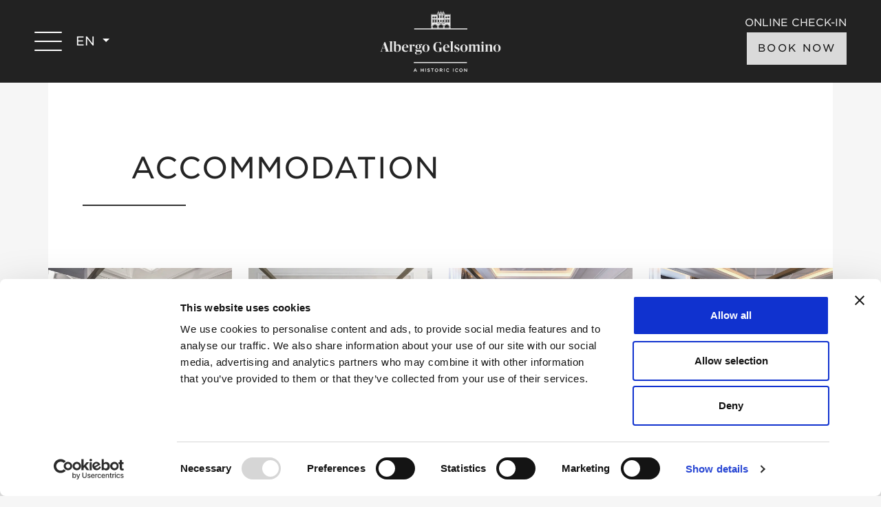

--- FILE ---
content_type: text/html; charset=utf-8
request_url: https://www.gelsominohotel.com/gallery/accommodation
body_size: 9821
content:

<!doctype html>
<html lang="en">
<head>
 
    <meta charset="UTF-8">
    <meta http-equiv="X-UA-Compatible" content="IE=edge">
    <meta name="viewport" content="width=device-width, initial-scale=1.0">
    
    <title>Albergo Gelsomino Hotel in Kos: beachfront hotel kos, city hotel kos, luxury hotel in kos, gelsomino hotel</title>
    <meta name="description" content="Albergo Gelsomino is one of the most iconic landmarks of Kos, built in 1928. After 90 years, it has been impeccably restored to regain its unparalleled beauty and character and welcomes guests to enjoy a refined holiday throughout the year."/>
    <meta name="keywords"/>

    
        <link rel="alternate" hreflang="el" href="https://www.gelsominohotel.com/gr/gallery/accommodation">
        <link rel="alternate" hreflang="de" href="https://www.gelsominohotel.com/de/gallery/accommodation">
        <link rel="alternate" hreflang="en" href="https://www.gelsominohotel.com/gallery/accommodation">
        <link rel="alternate" hreflang="x-default" href="https://www.gelsominohotel.com/gallery/accommodation">

    
    <link rel="icon" type="image/ico" href="/images/favicon.ico">

    <!--PREFETCH STARTS HERE-->
    <link rel="dns-prefetch" crossorigin="anonymous" href="https://cdn.jsdelivr.net">
    <link rel="dns-prefetch" href="https://fonts.googleapis.com">
    <!--PREFETCH ENDS HERE -->


    <!-- FONTS STARTS HERE  -->
    <link rel="preconnect" href="https://fonts.googleapis.com">
    <link rel="preconnect" crossorigin href="https://fonts.gstatic.com">
    <link rel="preload" as="style" onload="this.onload=null;this.rel='stylesheet'" href="https://fonts.googleapis.com/css2?family=EB&#x2B;Garamond:ital,wght@0,400;0,500;0,600;0,700;1,400&amp;family=M&#x2B;PLUS&#x2B;1p:wght@300;400;500;700&amp;display=swap" />
    <noscript><link rel="stylesheet" type="text/css" href="https://fonts.googleapis.com/css2?family=EB&#x2B;Garamond:ital,wght@0,400;0,500;0,600;0,700;1,400&amp;family=M&#x2B;PLUS&#x2B;1p:wght@300;400;500;700&amp;display=swap" /></noscript>
    <!-- FONTS ENDS HERE  -->

    
   <!-- BOOTSTRAP CSS  -->
    <link rel="preload" as="style" rel="stylesheet" integrity="sha384-1BmE4kWBq78iYhFldvKuhfTAU6auU8tT94WrHftjDbrCEXSU1oBoqyl2QvZ6jIW3" crossorigin="anonymous" href="https://cdn.jsdelivr.net/npm/bootstrap@5.1.3/dist/css/bootstrap.min.css">
    <link rel="stylesheet" integrity="sha384-1BmE4kWBq78iYhFldvKuhfTAU6auU8tT94WrHftjDbrCEXSU1oBoqyl2QvZ6jIW3" crossorigin="anonymous" href="https://cdn.jsdelivr.net/npm/bootstrap@5.1.3/dist/css/bootstrap.min.css">
    <!-- BOOTSTRAP CSS  -->

    <link rel="stylesheet" href="https://unpkg.com/swiper/swiper-bundle.min.css" />
    <link rel="stylesheet" href="https://cdn.jsdelivr.net/npm/flatpickr/dist/flatpickr.min.css">
    <!-- MY STYLE -->
    <link rel="preload" as="style" href="/css/style.css">
    <link rel="stylesheet" href="/css/style.css">
    <!-- MY STYLE -->


    <!-- SCRIPTS PRELOAD STARTS HERE  -->
    <!-- BOOTSTRAP JS PRELOAD  -->
    <link rel="preload" as="script" integrity="sha384-ka7Sk0Gln4gmtz2MlQnikT1wXgYsOg+OMhuP+IlRH9sENBO0LRn5q+8nbTov4+1p" crossorigin="anonymous" href="https://cdn.jsdelivr.net/npm/bootstrap@5.1.3/dist/js/bootstrap.bundle.min.js">
    <!-- BOOTSTRAP JS PRELOAD  -->

    <!-- MY SCRIPT JS PRELOAD -->
    <link rel="preload" as="script" href="/scripts/scripts.js">
    <!-- MY SCRIPT JS PRELOAD  -->
   <script src="/scripts/validation.js"></script> 
    <!-- SCRIPTS PRELOAD ENDS HERE  -->


    
    <!-- Google Tag Manager -->
<script>(function(w,d,s,l,i){w[l]=w[l]||[];w[l].push({'gtm.start':
new Date().getTime(),event:'gtm.js'});var f=d.getElementsByTagName(s)[0],
j=d.createElement(s),dl=l!='dataLayer'?'&l='+l:'';j.async=true;j.src=
'https://www.googletagmanager.com/gtm.js?id='+i+dl;f.parentNode.insertBefore(j,f);
})(window,document,'script','dataLayer','GTM-KPXK39XL');</script>
<!-- End Google Tag Manager -->
          
          
</head>


<body>
  <!-- Google Tag Manager (noscript) -->
<noscript><iframe src="https://www.googletagmanager.com/ns.html?id=GTM-KPXK39XL"
height="0" width="0" style="display:none;visibility:hidden"></iframe></noscript>
<!-- End Google Tag Manager (noscript) -->
<div class="overlay-menu">
    <div class="menu-btn">
        <input type="checkbox" id="myInput ">
        <label for="myInput">
            <span class="bar top"></span>
            <span class="bar middle"></span>
            <span class="bar bottom"></span>
        </label>
    </div>
    <aside class=""> 
        <div class="aside-section aside-left"></div>
        <div class="aside-section aside-right fontPlus">
            <div class="row">
                <div class="col-md-7 col-xl-8">
                    



<ul class="aside-list">
            <li>
                <a href="/hotel-kos" class="aside-anchor">
                    THE HOTEL
                </a> 
      
            <ul class="dropdown-menu">
                    <li>
                        <a href="/hotel-kos/facilities">FACILITIES &amp; SERVICES</a>

                    </li>
                    <li>
                        <a href="/hotel-kos/sunbeds">SUNBEDS</a>

                    </li>
                    <li>
                        <a href="/hotel-kos/history">HISTORY</a>

                    </li>
                    <li>
                        <a href="/hotel-kos/concierge">CONCIERGE</a>

                    </li>
                    <li>
                        <a href="/hotel-kos/awards">AWARDS</a>

                    </li>
            </ul>
            </li>
            <li>
                <a href="/accommodation-kos" class="aside-anchor">
                    ACCOMMODATION
                </a> 
      
            <ul class="dropdown-menu">
                    <li>
                        <a href="/accommodation-kos/executive-loft-suite">EXECUTIVE LOFT-SUITE</a>

                    </li>
                    <li>
                        <a href="/accommodation-kos/junior-suite-sea-view">JUNIOR SUITE SEA VIEW</a>

                    </li>
                    <li>
                        <a href="/accommodation-kos/junior-suite-side-sea-view">JUNIOR SUITE SIDE SEA VIEW</a>

                    </li>
                    <li>
                        <a href="/accommodation-kos/junior-suite-city-view">JUNIOR SUITE CITY VIEW</a>

                    </li>
            </ul>
            </li>
            <li>
                <a href="/restaurant-kos" class="aside-anchor">
                    OUR RESTAURANT
                </a>
            </li>
            <li>
                <a href="/offers" class="aside-anchor">
                    EXCLUSIVE OFFERS
                </a> 
      
            <ul class="dropdown-menu">
                    <li>
                        <a href="/offers/pre-paid-rate-offer">PRE-PAID RATE OFFER</a>

                    </li>
                    <li>
                        <a href="/offers/epic-loyalty-club">EPIC LOYALTY CLUB</a>

                    </li>
            </ul>
            </li>
            <li>
                <a href="/location-island-kos" class="aside-anchor">
                    LOCATION
                </a>
            </li>
            <li>
                <a href="/news" class="aside-anchor">
                    NEWS
                </a> 
      
            <ul class="dropdown-menu">
                    <li>
                        <a href="/news/the-new-era"></a>

                    </li>
                    <li>
                        <a href="/news/wishing-you-an-epic-new-year"></a>

                    </li>
                    <li>
                        <a href="/news/the-three-secrets-of-a-successful-happy-ending-scenario"></a>

                    </li>
                    <li>
                        <a href="/news/heritage-hotel-of-the-year"></a>

                    </li>
                    <li>
                        <a href="/news/the-monument"></a>

                    </li>
                    <li>
                        <a href="/news/jazz-it-up-at-noon"></a>

                    </li>
                    <li>
                        <a href="/news/magical-summer-piano-nights"></a>

                    </li>
                    <li>
                        <a href="/news/gelsomino-way-of-life"></a>

                    </li>
                    <li>
                        <a href="/news/gastronomic-event-by-the-two-award-winning-2-star-michelin-herve-deville"></a>

                    </li>
                    <li>
                        <a href="/news/light-up-the-night"></a>

                    </li>
                    <li>
                        <a href="/news/what-an-amazing-night"></a>

                    </li>
                    <li>
                        <a href="/news/first-birthday-party"></a>

                    </li>
                    <li>
                        <a href="/news/merry-christmas-and-a-happy-2020"></a>

                    </li>
                    <li>
                        <a href="/news/new-years-eve-party-2020"></a>

                    </li>
                    <li>
                        <a href="/news/where-magic-happens"></a>

                    </li>
                    <li>
                        <a href="/news/&#x3C4;he-valentines-experience"></a>

                    </li>
                    <li>
                        <a href="/news/the-maske-experience"></a>

                    </li>
                    <li>
                        <a href="/news/international-womens-day"></a>

                    </li>
                    <li>
                        <a href="/news/ready-to-welcome-you"></a>

                    </li>
                    <li>
                        <a href="/news/piano-nights-at-gelsomino"></a>

                    </li>
                    <li>
                        <a href="/news/chef-alex-dilling-at-albergo-gelsomino"></a>

                    </li>
                    <li>
                        <a href="/news/chef-ronan-kervarrec"></a>

                    </li>
                    <li>
                        <a href="/news/the-perfect-duo-for-the-best-summer-nights"></a>

                    </li>
                    <li>
                        <a href="/news/chef-pavlos-kiriakis"></a>

                    </li>
                    <li>
                        <a href="/news/a-sweet-ending-to-a-new-beginning"></a>

                    </li>
                    <li>
                        <a href="/news/new-year"></a>

                    </li>
                    <li>
                        <a href="/news/herve-pronzato-at-albergo-gelsomino">&#x395;&#x39D;&#x3A4;&#x3A5;&#x3A0;&#x3A9;&#x3A3;&#x399;&#x391;&#x39A;&#x397; &#x392;&#x3A1;&#x391;&#x394;&#x399;&#x391; &#x393;&#x391;&#x3A3;&#x3A4;&#x3A1;&#x39F;&#x39D;&#x39F;&#x39C;&#x399;&#x391;&#x3A3; &#x39C;&#x395; &#x39A;&#x391;&#x39B;&#x395;&#x3A3;&#x39C;&#x395;&#x39D;&#x39F; &#x3A3;&#x395;&#x3A6; &#x3A4;&#x39F;&#x39D; HERVE PRONZATO &#x3A3;&#x3A4;&#x39F; ALBERGO GELSOMINO</a>

                    </li>
                    <li>
                        <a href="/news/luca-piscazzi-at-albergo-gelsomino-and-cuvee-toy-aqua-blu">&#x394;&#x3A5;&#x39F; &#x392;&#x3A1;&#x391;&#x394;&#x399;&#x395;&#x3A3; &#x3A5;&#x3A8;&#x397;&#x39B;&#x397;&#x3A3; &#x393;&#x391;&#x3A3;&#x3A4;&#x3A1;&#x39F;&#x39D;&#x39F;&#x39C;&#x399;&#x391;&#x3A3; &#x39C;&#x395; &#x3A4;&#x39F;&#x39D; &#x392;&#x3A1;&#x391;&#x392;&#x395;&#x3A5;&#x39C;&#x395;&#x39D;&#x39F; LUCA PISCAZZI  &#x3A3;&#x3A4;&#x39F; ALBERGO GELSOMINO &#x39A;&#x391;&#x399; &#x3A3;&#x3A4;&#x39F; CUVEE TOY AQUA BLU</a>

                    </li>
            </ul>
            </li>
            <li>
                <a href="/gallery" class="aside-anchor active">
                    PHOTO GALLERY
                </a> 
      
            <ul class="dropdown-menu">
                    <li>
                        <a href="/gallery/interior">INTERIOR</a>

                    </li>
                    <li>
                        <a href="/gallery/exterior">EXTERIOR</a>

                    </li>
                    <li>
                        <a href="/gallery/accommodation">ACCOMMODATION</a>

                    </li>
                    <li>
                        <a href="/gallery/dining">DINING</a>

                    </li>
            </ul>
            </li>
            <li>
                <a href="/contact" class="aside-anchor">
                    CONTACT US
                </a>
            </li>
</ul>




 
                </div>
                <div class="col-md-5 col-xl-4 d-flex align-items-end">
                    <div class="menuContact">
                        <p>
                            1 Vas. Georgiou, 85300, Kos<br/>
Tel.: +30 22420 20200<br/>
Email: <a href="mailto:info@gelsominohotel.com">info@gelsominohotel.com</a><br/>
Γ.Ε.ΜΗ. 142302520000
                            </br>
                            <a href="https://www.facebook.com/albergogelsominokos/" target="_blank" title="Facebook"><img src="/images/icons/facebook.svg" alt="Facebook"></a>
<a href="https://www.instagram.com/albergogelsominokos/?hl=en" target="_blank" title="instagram"><img src="/images/icons/instagram.svg" alt="instagram"></a>
<a href="https://www.tripadvisor.com.gr/Hotel_Review-g189444-d15522398-Reviews-Albergo_Gelsomino-Kos_Dodecanese_South_Aegean.html" target="_blank" title="tripadvisor"><img src="/images/icons/tripadvisor.svg" alt="tripadvisor"></a>
<a href="https://www.google.com/maps/place/Albergo+Gelsomino+Hotel/@36.8937478,27.2885624,17z/data=!3m1!4b1!4m8!3m7!1s0x14be0ee0389511c9:0x1d84739d36a6ce3a!5m2!4m1!1i2!8m2!3d36.8937479!4d27.2930417" target="_blank" title="google"><img src="/images/icons/google.svg" alt="google"></a>
            
                        </p>
                    </div>
                </div>
            </div>
        </div>
    </aside>
</div>
  
  
<header id="header_nav" class="fixed-top fontPlus dark">
    <div class="row g-0 align-items-center">
        
        <div class="col-4 col-md-4">
              <div class="languagesDrop dropdown d-flex align-items-center">
                <button class="dropdown-toggle" type="button" id="dropdownMenuButton" data-bs-toggle="dropdown" aria-expanded="false">
                    EN 
                </button>
                <div class="dropdown-menu" aria-labelledby="dropdownMenuButton">
                    <a class="dropdown-item" href="/gr/gallery/accommodation">
                        EL 
                    </a>
                    <a class="dropdown-item" href="/de/gallery/accommodation">
                        DE 
                    </a>
                </div>
              </div>
        </div>
        <div class="col-4 col-md-4 text-center">
            <div class="logo">
                    <a href="/">
                        <img src="/media/yr0nkoty/gelsomino-final-logo.svg" class="img-fluid" alt="Albergo Gelsomino Kos" />
                    </a> 
            </div>
        </div>
        <div class="col-4 col-md-4">
            <div class="d-flex align-items-end justify-content-end flex-column">
                <div class="topSmallMenu">
                        <a href="/online-checkin" class="">ONLINE CHECK-IN</a>
                </div>
                <a href="https://gelsominohotel.reserve-online.net/" class="button" target="_blank" title="BOOK NOW">
                    BOOK NOW
                </a>
            </div>
        </div>


  </div>
</header>

   <div class="noTopMedia"></div>




<div class="container BGWhite SpacePadding">
    <div class="header-container mt-5">
        <h1>
            ACCOMMODATION
        </h1>
        <hr class="d-none d-xl-block left-hr"></hr>
    </div>
</div>

    <section class="pb-5 position-relative">
        <div class="container BGWhite CarouselBg"></div>
        <div class="max-width">
        <div class="row justify-content-center flex-wrap gallery-page">  
                
                
             <div class="col-6 col-sm-4 col-md-3">
                <a href="/media/phubzxst/executive-loft-suite-albergo-gelsomino-9843.jpg?width=1000" data-fslightbox="gallery">
                    <picture>
                        <source srcset="/media/phubzxst/executive-loft-suite-albergo-gelsomino-9843.jpg?width=980&amp;height=774&amp;rnd=133032375856370000&format=webp&quality=70" type="image/webp" media="(min-width: 992px)">
                        <source srcset="/media/phubzxst/executive-loft-suite-albergo-gelsomino-9843.jpg?width=980&amp;height=774&amp;rnd=133032375856370000&quality=70" type="image/jpeg" media="(min-width: 992px)">
                        <img src="/media/phubzxst/executive-loft-suite-albergo-gelsomino-9843.jpg?width=980&amp;height=774&amp;rnd=133032375856370000&quality=70" alt="Albergo Gelsomino Kos" class="img-fluid">
                    </picture>
             
                </a>
            </div>
             <div class="col-6 col-sm-4 col-md-3">
                <a href="/media/rgul1hvf/executive-loft-suite-albergo-gelsomino-9432.jpg?width=1000" data-fslightbox="gallery">
                    <picture>
                        <source srcset="/media/rgul1hvf/executive-loft-suite-albergo-gelsomino-9432.jpg?width=980&amp;height=774&amp;rnd=133032375870270000&format=webp&quality=70" type="image/webp" media="(min-width: 992px)">
                        <source srcset="/media/rgul1hvf/executive-loft-suite-albergo-gelsomino-9432.jpg?width=980&amp;height=774&amp;rnd=133032375870270000&quality=70" type="image/jpeg" media="(min-width: 992px)">
                        <img src="/media/rgul1hvf/executive-loft-suite-albergo-gelsomino-9432.jpg?width=980&amp;height=774&amp;rnd=133032375870270000&quality=70" alt="Albergo Gelsomino Kos" class="img-fluid">
                    </picture>
             
                </a>
            </div>
             <div class="col-6 col-sm-4 col-md-3">
                <a href="/media/trxniy3i/executive-loft-suite-albergo-gelsomino-9473.jpg?width=1000" data-fslightbox="gallery">
                    <picture>
                        <source srcset="/media/trxniy3i/executive-loft-suite-albergo-gelsomino-9473.jpg?width=980&amp;height=774&amp;rnd=133032375835670000&format=webp&quality=70" type="image/webp" media="(min-width: 992px)">
                        <source srcset="/media/trxniy3i/executive-loft-suite-albergo-gelsomino-9473.jpg?width=980&amp;height=774&amp;rnd=133032375835670000&quality=70" type="image/jpeg" media="(min-width: 992px)">
                        <img src="/media/trxniy3i/executive-loft-suite-albergo-gelsomino-9473.jpg?width=980&amp;height=774&amp;rnd=133032375835670000&quality=70" alt="Albergo Gelsomino Kos" class="img-fluid">
                    </picture>
             
                </a>
            </div>
             <div class="col-6 col-sm-4 col-md-3">
                <a href="/media/mllhpfho/executive-loft-suite-albergo-gelsomino-9467.jpg?width=1000" data-fslightbox="gallery">
                    <picture>
                        <source srcset="/media/mllhpfho/executive-loft-suite-albergo-gelsomino-9467.jpg?width=980&amp;height=774&amp;rnd=133032375832730000&format=webp&quality=70" type="image/webp" media="(min-width: 992px)">
                        <source srcset="/media/mllhpfho/executive-loft-suite-albergo-gelsomino-9467.jpg?width=980&amp;height=774&amp;rnd=133032375832730000&quality=70" type="image/jpeg" media="(min-width: 992px)">
                        <img src="/media/mllhpfho/executive-loft-suite-albergo-gelsomino-9467.jpg?width=980&amp;height=774&amp;rnd=133032375832730000&quality=70" alt="Albergo Gelsomino Kos" class="img-fluid">
                    </picture>
             
                </a>
            </div>
             <div class="col-6 col-sm-4 col-md-3">
                <a href="/media/2upf14vq/executive-loft-suite-albergo-gelsomino-9847.jpg?width=1000" data-fslightbox="gallery">
                    <picture>
                        <source srcset="/media/2upf14vq/executive-loft-suite-albergo-gelsomino-9847.jpg?width=980&amp;height=774&amp;rnd=133032375862230000&format=webp&quality=70" type="image/webp" media="(min-width: 992px)">
                        <source srcset="/media/2upf14vq/executive-loft-suite-albergo-gelsomino-9847.jpg?width=980&amp;height=774&amp;rnd=133032375862230000&quality=70" type="image/jpeg" media="(min-width: 992px)">
                        <img src="/media/2upf14vq/executive-loft-suite-albergo-gelsomino-9847.jpg?width=980&amp;height=774&amp;rnd=133032375862230000&quality=70" alt="Albergo Gelsomino Kos" class="img-fluid">
                    </picture>
             
                </a>
            </div>
             <div class="col-6 col-sm-4 col-md-3">
                <a href="/media/3gxgonjf/executive-loft-suite-albergo-gelsomino-9833.jpg?width=1000" data-fslightbox="gallery">
                    <picture>
                        <source srcset="/media/3gxgonjf/executive-loft-suite-albergo-gelsomino-9833.jpg?rxy=0.4923982351719738,0.6031546867666813&amp;width=980&amp;height=774&amp;rnd=133033144466530000&format=webp&quality=70" type="image/webp" media="(min-width: 992px)">
                        <source srcset="/media/3gxgonjf/executive-loft-suite-albergo-gelsomino-9833.jpg?rxy=0.4923982351719738,0.6031546867666813&amp;width=980&amp;height=774&amp;rnd=133033144466530000&quality=70" type="image/jpeg" media="(min-width: 992px)">
                        <img src="/media/3gxgonjf/executive-loft-suite-albergo-gelsomino-9833.jpg?rxy=0.4923982351719738,0.6031546867666813&amp;width=980&amp;height=774&amp;rnd=133033144466530000&quality=70" alt="Albergo Gelsomino Kos" class="img-fluid">
                    </picture>
             
                </a>
            </div>
             <div class="col-6 col-sm-4 col-md-3">
                <a href="/media/z23m1l1a/executive-loft-suite-albergo-gelsomino-9879.jpg?width=1000" data-fslightbox="gallery">
                    <picture>
                        <source srcset="/media/z23m1l1a/executive-loft-suite-albergo-gelsomino-9879.jpg?width=980&amp;height=774&amp;rnd=133032375868070000&format=webp&quality=70" type="image/webp" media="(min-width: 992px)">
                        <source srcset="/media/z23m1l1a/executive-loft-suite-albergo-gelsomino-9879.jpg?width=980&amp;height=774&amp;rnd=133032375868070000&quality=70" type="image/jpeg" media="(min-width: 992px)">
                        <img src="/media/z23m1l1a/executive-loft-suite-albergo-gelsomino-9879.jpg?width=980&amp;height=774&amp;rnd=133032375868070000&quality=70" alt="Albergo Gelsomino Kos" class="img-fluid">
                    </picture>
             
                </a>
            </div>
             <div class="col-6 col-sm-4 col-md-3">
                <a href="/media/edjlniha/executive-loft-suite-albergo-gelsomino-9457.jpg?width=1000" data-fslightbox="gallery">
                    <picture>
                        <source srcset="/media/edjlniha/executive-loft-suite-albergo-gelsomino-9457.jpg?width=980&amp;height=774&amp;rnd=133032375875030000&format=webp&quality=70" type="image/webp" media="(min-width: 992px)">
                        <source srcset="/media/edjlniha/executive-loft-suite-albergo-gelsomino-9457.jpg?width=980&amp;height=774&amp;rnd=133032375875030000&quality=70" type="image/jpeg" media="(min-width: 992px)">
                        <img src="/media/edjlniha/executive-loft-suite-albergo-gelsomino-9457.jpg?width=980&amp;height=774&amp;rnd=133032375875030000&quality=70" alt="Albergo Gelsomino Kos" class="img-fluid">
                    </picture>
             
                </a>
            </div>
             <div class="col-6 col-sm-4 col-md-3">
                <a href="/media/hivfbgsg/executive-loft-suite-albergo-gelsomino-9489.jpg?width=1000" data-fslightbox="gallery">
                    <picture>
                        <source srcset="/media/hivfbgsg/executive-loft-suite-albergo-gelsomino-9489.jpg?width=980&amp;height=774&amp;rnd=133032375840570000&format=webp&quality=70" type="image/webp" media="(min-width: 992px)">
                        <source srcset="/media/hivfbgsg/executive-loft-suite-albergo-gelsomino-9489.jpg?width=980&amp;height=774&amp;rnd=133032375840570000&quality=70" type="image/jpeg" media="(min-width: 992px)">
                        <img src="/media/hivfbgsg/executive-loft-suite-albergo-gelsomino-9489.jpg?width=980&amp;height=774&amp;rnd=133032375840570000&quality=70" alt="Albergo Gelsomino Kos" class="img-fluid">
                    </picture>
             
                </a>
            </div>
             <div class="col-6 col-sm-4 col-md-3">
                <a href="/media/10rhah1q/executive-loft-suite-albergo-gelsomino-9576.jpg?width=1000" data-fslightbox="gallery">
                    <picture>
                        <source srcset="/media/10rhah1q/executive-loft-suite-albergo-gelsomino-9576.jpg?width=980&amp;height=774&amp;rnd=133032375846030000&format=webp&quality=70" type="image/webp" media="(min-width: 992px)">
                        <source srcset="/media/10rhah1q/executive-loft-suite-albergo-gelsomino-9576.jpg?width=980&amp;height=774&amp;rnd=133032375846030000&quality=70" type="image/jpeg" media="(min-width: 992px)">
                        <img src="/media/10rhah1q/executive-loft-suite-albergo-gelsomino-9576.jpg?width=980&amp;height=774&amp;rnd=133032375846030000&quality=70" alt="Albergo Gelsomino Kos" class="img-fluid">
                    </picture>
             
                </a>
            </div>
             <div class="col-6 col-sm-4 col-md-3">
                <a href="/media/1xthqat5/executive-loft-suite-albergo-gelsomino-9572.jpg?width=1000" data-fslightbox="gallery">
                    <picture>
                        <source srcset="/media/1xthqat5/executive-loft-suite-albergo-gelsomino-9572.jpg?width=980&amp;height=774&amp;rnd=133032375843130000&format=webp&quality=70" type="image/webp" media="(min-width: 992px)">
                        <source srcset="/media/1xthqat5/executive-loft-suite-albergo-gelsomino-9572.jpg?width=980&amp;height=774&amp;rnd=133032375843130000&quality=70" type="image/jpeg" media="(min-width: 992px)">
                        <img src="/media/1xthqat5/executive-loft-suite-albergo-gelsomino-9572.jpg?width=980&amp;height=774&amp;rnd=133032375843130000&quality=70" alt="Albergo Gelsomino Kos" class="img-fluid">
                    </picture>
             
                </a>
            </div>
             <div class="col-6 col-sm-4 col-md-3">
                <a href="/media/4xpb1mxh/executive-loft-suite-albergo-gelsomino-9477.jpg?width=1000" data-fslightbox="gallery">
                    <picture>
                        <source srcset="/media/4xpb1mxh/executive-loft-suite-albergo-gelsomino-9477.jpg?width=980&amp;height=774&amp;rnd=133032375837900000&format=webp&quality=70" type="image/webp" media="(min-width: 992px)">
                        <source srcset="/media/4xpb1mxh/executive-loft-suite-albergo-gelsomino-9477.jpg?width=980&amp;height=774&amp;rnd=133032375837900000&quality=70" type="image/jpeg" media="(min-width: 992px)">
                        <img src="/media/4xpb1mxh/executive-loft-suite-albergo-gelsomino-9477.jpg?width=980&amp;height=774&amp;rnd=133032375837900000&quality=70" alt="Albergo Gelsomino Kos" class="img-fluid">
                    </picture>
             
                </a>
            </div>
             <div class="col-6 col-sm-4 col-md-3">
                <a href="/media/leffqgqm/junior-suite-sea-view-albergo-gelsomino-9863.jpg?width=1000" data-fslightbox="gallery">
                    <picture>
                        <source srcset="/media/leffqgqm/junior-suite-sea-view-albergo-gelsomino-9863.jpg?width=980&amp;height=774&amp;rnd=133032375599230000&format=webp&quality=70" type="image/webp" media="(min-width: 992px)">
                        <source srcset="/media/leffqgqm/junior-suite-sea-view-albergo-gelsomino-9863.jpg?width=980&amp;height=774&amp;rnd=133032375599230000&quality=70" type="image/jpeg" media="(min-width: 992px)">
                        <img src="/media/leffqgqm/junior-suite-sea-view-albergo-gelsomino-9863.jpg?width=980&amp;height=774&amp;rnd=133032375599230000&quality=70" alt="Albergo Gelsomino Kos" class="img-fluid">
                    </picture>
             
                </a>
            </div>
             <div class="col-6 col-sm-4 col-md-3">
                <a href="/media/fcpbwrkl/junior-suite-sea-view-albergo-gelsomino-9860.jpg?width=1000" data-fslightbox="gallery">
                    <picture>
                        <source srcset="/media/fcpbwrkl/junior-suite-sea-view-albergo-gelsomino-9860.jpg?width=980&amp;height=774&amp;rnd=133032375596830000&format=webp&quality=70" type="image/webp" media="(min-width: 992px)">
                        <source srcset="/media/fcpbwrkl/junior-suite-sea-view-albergo-gelsomino-9860.jpg?width=980&amp;height=774&amp;rnd=133032375596830000&quality=70" type="image/jpeg" media="(min-width: 992px)">
                        <img src="/media/fcpbwrkl/junior-suite-sea-view-albergo-gelsomino-9860.jpg?width=980&amp;height=774&amp;rnd=133032375596830000&quality=70" alt="Albergo Gelsomino Kos" class="img-fluid">
                    </picture>
             
                </a>
            </div>
             <div class="col-6 col-sm-4 col-md-3">
                <a href="/media/fuqbzfrj/junior-suite-sea-view-albergo-gelsomino-9510.jpg?width=1000" data-fslightbox="gallery">
                    <picture>
                        <source srcset="/media/fuqbzfrj/junior-suite-sea-view-albergo-gelsomino-9510.jpg?width=980&amp;height=774&amp;rnd=133032375605200000&format=webp&quality=70" type="image/webp" media="(min-width: 992px)">
                        <source srcset="/media/fuqbzfrj/junior-suite-sea-view-albergo-gelsomino-9510.jpg?width=980&amp;height=774&amp;rnd=133032375605200000&quality=70" type="image/jpeg" media="(min-width: 992px)">
                        <img src="/media/fuqbzfrj/junior-suite-sea-view-albergo-gelsomino-9510.jpg?width=980&amp;height=774&amp;rnd=133032375605200000&quality=70" alt="Albergo Gelsomino Kos" class="img-fluid">
                    </picture>
             
                </a>
            </div>
             <div class="col-6 col-sm-4 col-md-3">
                <a href="/media/d00lfl24/junior-suite-sea-view-albergo-gelsomino-9543.jpg?width=1000" data-fslightbox="gallery">
                    <picture>
                        <source srcset="/media/d00lfl24/junior-suite-sea-view-albergo-gelsomino-9543.jpg?width=980&amp;height=774&amp;rnd=133032375607530000&format=webp&quality=70" type="image/webp" media="(min-width: 992px)">
                        <source srcset="/media/d00lfl24/junior-suite-sea-view-albergo-gelsomino-9543.jpg?width=980&amp;height=774&amp;rnd=133032375607530000&quality=70" type="image/jpeg" media="(min-width: 992px)">
                        <img src="/media/d00lfl24/junior-suite-sea-view-albergo-gelsomino-9543.jpg?width=980&amp;height=774&amp;rnd=133032375607530000&quality=70" alt="Albergo Gelsomino Kos" class="img-fluid">
                    </picture>
             
                </a>
            </div>
             <div class="col-6 col-sm-4 col-md-3">
                <a href="/media/ryhaxogz/junior-suite-sea-view-albergo-gelsomino-9560.jpg?width=1000" data-fslightbox="gallery">
                    <picture>
                        <source srcset="/media/ryhaxogz/junior-suite-sea-view-albergo-gelsomino-9560.jpg?width=980&amp;height=774&amp;rnd=133032375593800000&format=webp&quality=70" type="image/webp" media="(min-width: 992px)">
                        <source srcset="/media/ryhaxogz/junior-suite-sea-view-albergo-gelsomino-9560.jpg?width=980&amp;height=774&amp;rnd=133032375593800000&quality=70" type="image/jpeg" media="(min-width: 992px)">
                        <img src="/media/ryhaxogz/junior-suite-sea-view-albergo-gelsomino-9560.jpg?width=980&amp;height=774&amp;rnd=133032375593800000&quality=70" alt="Albergo Gelsomino Kos" class="img-fluid">
                    </picture>
             
                </a>
            </div>
             <div class="col-6 col-sm-4 col-md-3">
                <a href="/media/lfbdrj3v/junior-suite-sea-view-albergo-gelsomino-9498.jpg?width=1000" data-fslightbox="gallery">
                    <picture>
                        <source srcset="/media/lfbdrj3v/junior-suite-sea-view-albergo-gelsomino-9498.jpg?width=980&amp;height=774&amp;rnd=133032375602470000&format=webp&quality=70" type="image/webp" media="(min-width: 992px)">
                        <source srcset="/media/lfbdrj3v/junior-suite-sea-view-albergo-gelsomino-9498.jpg?width=980&amp;height=774&amp;rnd=133032375602470000&quality=70" type="image/jpeg" media="(min-width: 992px)">
                        <img src="/media/lfbdrj3v/junior-suite-sea-view-albergo-gelsomino-9498.jpg?width=980&amp;height=774&amp;rnd=133032375602470000&quality=70" alt="Albergo Gelsomino Kos" class="img-fluid">
                    </picture>
             
                </a>
            </div>
             <div class="col-6 col-sm-4 col-md-3">
                <a href="/media/nyobxw2w/junior-suite-side-sea-view-albergo-gelsomino-9682.jpg?width=1000" data-fslightbox="gallery">
                    <picture>
                        <source srcset="/media/nyobxw2w/junior-suite-side-sea-view-albergo-gelsomino-9682.jpg?width=980&amp;height=774&amp;rnd=133032375409300000&format=webp&quality=70" type="image/webp" media="(min-width: 992px)">
                        <source srcset="/media/nyobxw2w/junior-suite-side-sea-view-albergo-gelsomino-9682.jpg?width=980&amp;height=774&amp;rnd=133032375409300000&quality=70" type="image/jpeg" media="(min-width: 992px)">
                        <img src="/media/nyobxw2w/junior-suite-side-sea-view-albergo-gelsomino-9682.jpg?width=980&amp;height=774&amp;rnd=133032375409300000&quality=70" alt="Albergo Gelsomino Kos" class="img-fluid">
                    </picture>
             
                </a>
            </div>
             <div class="col-6 col-sm-4 col-md-3">
                <a href="/media/oeed0q4y/junior-suite-side-sea-view-albergo-gelsomino-9693.jpg?width=1000" data-fslightbox="gallery">
                    <picture>
                        <source srcset="/media/oeed0q4y/junior-suite-side-sea-view-albergo-gelsomino-9693.jpg?width=980&amp;height=774&amp;rnd=133032375412070000&format=webp&quality=70" type="image/webp" media="(min-width: 992px)">
                        <source srcset="/media/oeed0q4y/junior-suite-side-sea-view-albergo-gelsomino-9693.jpg?width=980&amp;height=774&amp;rnd=133032375412070000&quality=70" type="image/jpeg" media="(min-width: 992px)">
                        <img src="/media/oeed0q4y/junior-suite-side-sea-view-albergo-gelsomino-9693.jpg?width=980&amp;height=774&amp;rnd=133032375412070000&quality=70" alt="Albergo Gelsomino Kos" class="img-fluid">
                    </picture>
             
                </a>
            </div>
             <div class="col-6 col-sm-4 col-md-3">
                <a href="/media/5b4dwubi/junior-suite-side-sea-view-albergo-gelsomino-9672.jpg?width=1000" data-fslightbox="gallery">
                    <picture>
                        <source srcset="/media/5b4dwubi/junior-suite-side-sea-view-albergo-gelsomino-9672.jpg?width=980&amp;height=774&amp;rnd=133032375407500000&format=webp&quality=70" type="image/webp" media="(min-width: 992px)">
                        <source srcset="/media/5b4dwubi/junior-suite-side-sea-view-albergo-gelsomino-9672.jpg?width=980&amp;height=774&amp;rnd=133032375407500000&quality=70" type="image/jpeg" media="(min-width: 992px)">
                        <img src="/media/5b4dwubi/junior-suite-side-sea-view-albergo-gelsomino-9672.jpg?width=980&amp;height=774&amp;rnd=133032375407500000&quality=70" alt="Albergo Gelsomino Kos" class="img-fluid">
                    </picture>
             
                </a>
            </div>
             <div class="col-6 col-sm-4 col-md-3">
                <a href="/media/jdvft4wn/junior-suite-side-sea-view-albergo-gelsomino-9523.jpg?width=1000" data-fslightbox="gallery">
                    <picture>
                        <source srcset="/media/jdvft4wn/junior-suite-side-sea-view-albergo-gelsomino-9523.jpg?width=980&amp;height=774&amp;rnd=133032375406230000&format=webp&quality=70" type="image/webp" media="(min-width: 992px)">
                        <source srcset="/media/jdvft4wn/junior-suite-side-sea-view-albergo-gelsomino-9523.jpg?width=980&amp;height=774&amp;rnd=133032375406230000&quality=70" type="image/jpeg" media="(min-width: 992px)">
                        <img src="/media/jdvft4wn/junior-suite-side-sea-view-albergo-gelsomino-9523.jpg?width=980&amp;height=774&amp;rnd=133032375406230000&quality=70" alt="Albergo Gelsomino Kos" class="img-fluid">
                    </picture>
             
                </a>
            </div>
             <div class="col-6 col-sm-4 col-md-3">
                <a href="/media/e3glnzso/junior-suite-side-sea-view-albergo-gelsomino-9520.jpg?width=1000" data-fslightbox="gallery">
                    <picture>
                        <source srcset="/media/e3glnzso/junior-suite-side-sea-view-albergo-gelsomino-9520.jpg?width=980&amp;height=774&amp;rnd=133032375404330000&format=webp&quality=70" type="image/webp" media="(min-width: 992px)">
                        <source srcset="/media/e3glnzso/junior-suite-side-sea-view-albergo-gelsomino-9520.jpg?width=980&amp;height=774&amp;rnd=133032375404330000&quality=70" type="image/jpeg" media="(min-width: 992px)">
                        <img src="/media/e3glnzso/junior-suite-side-sea-view-albergo-gelsomino-9520.jpg?width=980&amp;height=774&amp;rnd=133032375404330000&quality=70" alt="Albergo Gelsomino Kos" class="img-fluid">
                    </picture>
             
                </a>
            </div>
             <div class="col-6 col-sm-4 col-md-3">
                <a href="/media/acsp0lqs/junior-suite-side-sea-view-albergo-gelsomino-9873.jpg?width=1000" data-fslightbox="gallery">
                    <picture>
                        <source srcset="/media/acsp0lqs/junior-suite-side-sea-view-albergo-gelsomino-9873.jpg?width=980&amp;height=774&amp;rnd=133032375423400000&format=webp&quality=70" type="image/webp" media="(min-width: 992px)">
                        <source srcset="/media/acsp0lqs/junior-suite-side-sea-view-albergo-gelsomino-9873.jpg?width=980&amp;height=774&amp;rnd=133032375423400000&quality=70" type="image/jpeg" media="(min-width: 992px)">
                        <img src="/media/acsp0lqs/junior-suite-side-sea-view-albergo-gelsomino-9873.jpg?width=980&amp;height=774&amp;rnd=133032375423400000&quality=70" alt="Albergo Gelsomino Kos" class="img-fluid">
                    </picture>
             
                </a>
            </div>
             <div class="col-6 col-sm-4 col-md-3">
                <a href="/media/g52llpqg/junior-suite-side-sea-view-albergo-gelsomino-9741.jpg?width=1000" data-fslightbox="gallery">
                    <picture>
                        <source srcset="/media/g52llpqg/junior-suite-side-sea-view-albergo-gelsomino-9741.jpg?width=980&amp;height=774&amp;rnd=133032375420230000&format=webp&quality=70" type="image/webp" media="(min-width: 992px)">
                        <source srcset="/media/g52llpqg/junior-suite-side-sea-view-albergo-gelsomino-9741.jpg?width=980&amp;height=774&amp;rnd=133032375420230000&quality=70" type="image/jpeg" media="(min-width: 992px)">
                        <img src="/media/g52llpqg/junior-suite-side-sea-view-albergo-gelsomino-9741.jpg?width=980&amp;height=774&amp;rnd=133032375420230000&quality=70" alt="Albergo Gelsomino Kos" class="img-fluid">
                    </picture>
             
                </a>
            </div>
             <div class="col-6 col-sm-4 col-md-3">
                <a href="/media/i1xbuont/junior-suite-side-sea-view-albergo-gelsomino-9749.jpg?width=1000" data-fslightbox="gallery">
                    <picture>
                        <source srcset="/media/i1xbuont/junior-suite-side-sea-view-albergo-gelsomino-9749.jpg?width=980&amp;height=774&amp;rnd=133032375422130000&format=webp&quality=70" type="image/webp" media="(min-width: 992px)">
                        <source srcset="/media/i1xbuont/junior-suite-side-sea-view-albergo-gelsomino-9749.jpg?width=980&amp;height=774&amp;rnd=133032375422130000&quality=70" type="image/jpeg" media="(min-width: 992px)">
                        <img src="/media/i1xbuont/junior-suite-side-sea-view-albergo-gelsomino-9749.jpg?width=980&amp;height=774&amp;rnd=133032375422130000&quality=70" alt="Albergo Gelsomino Kos" class="img-fluid">
                    </picture>
             
                </a>
            </div>
             <div class="col-6 col-sm-4 col-md-3">
                <a href="/media/wy4lzmie/junior-suite-side-sea-view-albergo-gelsomino-9702.jpg?width=1000" data-fslightbox="gallery">
                    <picture>
                        <source srcset="/media/wy4lzmie/junior-suite-side-sea-view-albergo-gelsomino-9702.jpg?width=980&amp;height=774&amp;rnd=133032375414000000&format=webp&quality=70" type="image/webp" media="(min-width: 992px)">
                        <source srcset="/media/wy4lzmie/junior-suite-side-sea-view-albergo-gelsomino-9702.jpg?width=980&amp;height=774&amp;rnd=133032375414000000&quality=70" type="image/jpeg" media="(min-width: 992px)">
                        <img src="/media/wy4lzmie/junior-suite-side-sea-view-albergo-gelsomino-9702.jpg?width=980&amp;height=774&amp;rnd=133032375414000000&quality=70" alt="Albergo Gelsomino Kos" class="img-fluid">
                    </picture>
             
                </a>
            </div>
             <div class="col-6 col-sm-4 col-md-3">
                <a href="/media/4imdncsb/junior-suite-side-sea-view-albergo-gelsomino-9706.jpg?width=1000" data-fslightbox="gallery">
                    <picture>
                        <source srcset="/media/4imdncsb/junior-suite-side-sea-view-albergo-gelsomino-9706.jpg?width=980&amp;height=774&amp;rnd=133032375417900000&format=webp&quality=70" type="image/webp" media="(min-width: 992px)">
                        <source srcset="/media/4imdncsb/junior-suite-side-sea-view-albergo-gelsomino-9706.jpg?width=980&amp;height=774&amp;rnd=133032375417900000&quality=70" type="image/jpeg" media="(min-width: 992px)">
                        <img src="/media/4imdncsb/junior-suite-side-sea-view-albergo-gelsomino-9706.jpg?width=980&amp;height=774&amp;rnd=133032375417900000&quality=70" alt="Albergo Gelsomino Kos" class="img-fluid">
                    </picture>
             
                </a>
            </div>
             <div class="col-6 col-sm-4 col-md-3">
                <a href="/media/ljrl4m1j/junior-suite-city-view-albergo-gelsomino-9851.jpg?width=1000" data-fslightbox="gallery">
                    <picture>
                        <source srcset="/media/ljrl4m1j/junior-suite-city-view-albergo-gelsomino-9851.jpg?width=980&amp;height=774&amp;rnd=133032375269930000&format=webp&quality=70" type="image/webp" media="(min-width: 992px)">
                        <source srcset="/media/ljrl4m1j/junior-suite-city-view-albergo-gelsomino-9851.jpg?width=980&amp;height=774&amp;rnd=133032375269930000&quality=70" type="image/jpeg" media="(min-width: 992px)">
                        <img src="/media/ljrl4m1j/junior-suite-city-view-albergo-gelsomino-9851.jpg?width=980&amp;height=774&amp;rnd=133032375269930000&quality=70" alt="Albergo Gelsomino Kos" class="img-fluid">
                    </picture>
             
                </a>
            </div>
             <div class="col-6 col-sm-4 col-md-3">
                <a href="/media/iw5lqy0r/junior-suite-city-view-albergo-gelsomino-9718.jpg?width=1000" data-fslightbox="gallery">
                    <picture>
                        <source srcset="/media/iw5lqy0r/junior-suite-city-view-albergo-gelsomino-9718.jpg?width=980&amp;height=774&amp;rnd=133032375285100000&format=webp&quality=70" type="image/webp" media="(min-width: 992px)">
                        <source srcset="/media/iw5lqy0r/junior-suite-city-view-albergo-gelsomino-9718.jpg?width=980&amp;height=774&amp;rnd=133032375285100000&quality=70" type="image/jpeg" media="(min-width: 992px)">
                        <img src="/media/iw5lqy0r/junior-suite-city-view-albergo-gelsomino-9718.jpg?width=980&amp;height=774&amp;rnd=133032375285100000&quality=70" alt="Albergo Gelsomino Kos" class="img-fluid">
                    </picture>
             
                </a>
            </div>
             <div class="col-6 col-sm-4 col-md-3">
                <a href="/media/3dmdnhlt/junior-suite-city-view-albergo-gelsomino-9869.jpg?width=1000" data-fslightbox="gallery">
                    <picture>
                        <source srcset="/media/3dmdnhlt/junior-suite-city-view-albergo-gelsomino-9869.jpg?width=980&amp;height=774&amp;rnd=133032375277200000&format=webp&quality=70" type="image/webp" media="(min-width: 992px)">
                        <source srcset="/media/3dmdnhlt/junior-suite-city-view-albergo-gelsomino-9869.jpg?width=980&amp;height=774&amp;rnd=133032375277200000&quality=70" type="image/jpeg" media="(min-width: 992px)">
                        <img src="/media/3dmdnhlt/junior-suite-city-view-albergo-gelsomino-9869.jpg?width=980&amp;height=774&amp;rnd=133032375277200000&quality=70" alt="Albergo Gelsomino Kos" class="img-fluid">
                    </picture>
             
                </a>
            </div>
             <div class="col-6 col-sm-4 col-md-3">
                <a href="/media/3fudo5kb/junior-suite-city-view-albergo-gelsomino-9759.jpg?width=1000" data-fslightbox="gallery">
                    <picture>
                        <source srcset="/media/3fudo5kb/junior-suite-city-view-albergo-gelsomino-9759.jpg?width=980&amp;height=774&amp;rnd=133032375265330000&format=webp&quality=70" type="image/webp" media="(min-width: 992px)">
                        <source srcset="/media/3fudo5kb/junior-suite-city-view-albergo-gelsomino-9759.jpg?width=980&amp;height=774&amp;rnd=133032375265330000&quality=70" type="image/jpeg" media="(min-width: 992px)">
                        <img src="/media/3fudo5kb/junior-suite-city-view-albergo-gelsomino-9759.jpg?width=980&amp;height=774&amp;rnd=133032375265330000&quality=70" alt="Albergo Gelsomino Kos" class="img-fluid">
                    </picture>
             
                </a>
            </div>
             <div class="col-6 col-sm-4 col-md-3">
                <a href="/media/n12b5h5k/junior-suite-city-view-albergo-gelsomino-9856.jpg?width=1000" data-fslightbox="gallery">
                    <picture>
                        <source srcset="/media/n12b5h5k/junior-suite-city-view-albergo-gelsomino-9856.jpg?width=980&amp;height=774&amp;rnd=133032375272030000&format=webp&quality=70" type="image/webp" media="(min-width: 992px)">
                        <source srcset="/media/n12b5h5k/junior-suite-city-view-albergo-gelsomino-9856.jpg?width=980&amp;height=774&amp;rnd=133032375272030000&quality=70" type="image/jpeg" media="(min-width: 992px)">
                        <img src="/media/n12b5h5k/junior-suite-city-view-albergo-gelsomino-9856.jpg?width=980&amp;height=774&amp;rnd=133032375272030000&quality=70" alt="Albergo Gelsomino Kos" class="img-fluid">
                    </picture>
             
                </a>
            </div>
             <div class="col-6 col-sm-4 col-md-3">
                <a href="/media/egxbx1qa/junior-suite-city-view-albergo-gelsomino-9867.jpg?width=1000" data-fslightbox="gallery">
                    <picture>
                        <source srcset="/media/egxbx1qa/junior-suite-city-view-albergo-gelsomino-9867.jpg?width=980&amp;height=774&amp;rnd=133032375275170000&format=webp&quality=70" type="image/webp" media="(min-width: 992px)">
                        <source srcset="/media/egxbx1qa/junior-suite-city-view-albergo-gelsomino-9867.jpg?width=980&amp;height=774&amp;rnd=133032375275170000&quality=70" type="image/jpeg" media="(min-width: 992px)">
                        <img src="/media/egxbx1qa/junior-suite-city-view-albergo-gelsomino-9867.jpg?width=980&amp;height=774&amp;rnd=133032375275170000&quality=70" alt="Albergo Gelsomino Kos" class="img-fluid">
                    </picture>
             
                </a>
            </div>
             <div class="col-6 col-sm-4 col-md-3">
                <a href="/media/jdyhizzs/junior-suite-city-view-albergo-gelsomino-9763.jpg?width=1000" data-fslightbox="gallery">
                    <picture>
                        <source srcset="/media/jdyhizzs/junior-suite-city-view-albergo-gelsomino-9763.jpg?width=980&amp;height=774&amp;rnd=133032375267330000&format=webp&quality=70" type="image/webp" media="(min-width: 992px)">
                        <source srcset="/media/jdyhizzs/junior-suite-city-view-albergo-gelsomino-9763.jpg?width=980&amp;height=774&amp;rnd=133032375267330000&quality=70" type="image/jpeg" media="(min-width: 992px)">
                        <img src="/media/jdyhizzs/junior-suite-city-view-albergo-gelsomino-9763.jpg?width=980&amp;height=774&amp;rnd=133032375267330000&quality=70" alt="Albergo Gelsomino Kos" class="img-fluid">
                    </picture>
             
                </a>
            </div>
             <div class="col-6 col-sm-4 col-md-3">
                <a href="/media/4nifokkk/junior-suite-city-view-albergo-gelsomino-9961.jpg?width=1000" data-fslightbox="gallery">
                    <picture>
                        <source srcset="/media/4nifokkk/junior-suite-city-view-albergo-gelsomino-9961.jpg?width=980&amp;height=774&amp;rnd=133032375282500000&format=webp&quality=70" type="image/webp" media="(min-width: 992px)">
                        <source srcset="/media/4nifokkk/junior-suite-city-view-albergo-gelsomino-9961.jpg?width=980&amp;height=774&amp;rnd=133032375282500000&quality=70" type="image/jpeg" media="(min-width: 992px)">
                        <img src="/media/4nifokkk/junior-suite-city-view-albergo-gelsomino-9961.jpg?width=980&amp;height=774&amp;rnd=133032375282500000&quality=70" alt="Albergo Gelsomino Kos" class="img-fluid">
                    </picture>
             
                </a>
            </div>

         </div>
        </div>
 </section>
  





    <div class="mt-offset">
        <div class="container BGWhite SpacePadding col-md-6">
            <div class="header-container">
                <h2>
                    VIEW ALSO
                </h2>
                <hr class="d-none d-xl-block left-hr"></hr>
            </div>
            <div class="col-lg-8 ms-auto pt-2 TextSubmenu">
                <ul>
                        <li>
                            <a href="/gallery/interior">INTERIOR</a>
                        </li>
                        <li>
                            <a href="/gallery/exterior">EXTERIOR</a>
                        </li>
                        <li class="active">
                            <a href="/gallery/accommodation">ACCOMMODATION</a>
                        </li>
                        <li>
                            <a href="/gallery/dining">DINING</a>
                        </li>
                </ul>
            </div>
        </div>
    </div>



    <section class="mt-offset"> 
      <div class="container">
        <div class="row m-0 section-newsletter">
            <div class="col-lg-10 col-xl-9">
                <div class="p-5 bg">
                    <div class="header-container vertical-center revert">
                        <h2 class="text-white">NEWSLETTER</h2>
                        <hr class="d-none d-xl-block left-hr white-hr ">
                    </div>  
                	<div id="theFormNewsletter" class="clearfix">
 
<script>
    function onSubmit(token) {
        document.getElementById("NewsletterForm").submit();
    }
</script>

<form action="/gallery/accommodation" class="newsletterform form-inline m-auto formRecap" enctype="multipart/form-data" id="NewsletterForm" method="post"> <div class="d-md-flex">
    <div>	
        <div class="row">
    	    <div class="col-md-6 col-sm-6 pb-2">
                <label class="visually-hidden" for="NameSec">Name</label>
                <input class="form-control" data-val="true" data-val-required="The NameSec field is required." id="NameSec" name="NameSec" placeholder="Name *" type="text" value="" />
                <span class="field-validation-valid" data-valmsg-for="NameSec" data-valmsg-replace="false">Name is required</span>
            </div>
            <div class="col-md-6 col-sm-6 pb-2">	
                <label class="visually-hidden" for="EmailSec">Email</label>
                <input class=" form-control" data-val="true" data-val-regex="Invalid Email Address" data-val-regex-pattern="^(([A-Za-z0-9]&#x2B;_&#x2B;)|([A-Za-z0-9]&#x2B;\-&#x2B;)|([A-Za-z0-9]&#x2B;\.&#x2B;)|([A-Za-z0-9]&#x2B;\&#x2B;&#x2B;))*[A-Za-z0-9]&#x2B;@((\w&#x2B;\-&#x2B;)|(\w&#x2B;\.))*\w{1,63}\.[a-zA-Z]{2,6}$" data-val-required="The EmailSec field is required." id="EmailSec" name="EmailSec" placeholder="Email *" type="text" value="" />
                <span class="field-validation-valid" data-valmsg-for="EmailSec" data-valmsg-replace="false">Email is required</span>
           </div>

            <div class="d-block col-12 text-left pb-2">
        	    <div class="form-agree mt-2">
        			<input class="required" data-val="true" data-val-required="The AgreeSec field is required." id="AgreeSec" name="AgreeSec" type="checkbox" value="true" /><input name="AgreeSec" type="hidden" value="false" />
        			<label for="AgreeSec">
        				I have read & agree to the <a href="/privacy-policy" target="_blank"><u>Privacy policy</u></a>.
        			</label>
        		    <span class="field-validation-valid" data-valmsg-for="AgreeSec" data-valmsg-replace="false">is required</span>
        		</div>
        	</div>
    	</div>
    </div>
    <div>
          
            <button type="submit" class="g-recaptcha submitBtn ms-md-3"  data-sitekey="6Ld_eAAhAAAAAIpPyZQbiQuk8Bz8NytCDwbO57KY" data-callback='onSubmit' data-action='submit'>SUBMIT</button>
        
    </div>    
</div>  
<input name="__RequestVerificationToken" type="hidden" value="CfDJ8OEfE5tWskBBqcXjlZZM-ueHZN41XWlrwyNm5Swsqy_eXYoYXQFz9fc3ggOBb3asaTnhLLAm9yixODD3dCyYq92k7AP258e7TbBPL4hcNfRJdv2DofxbpdRzpXG3Qw6J7EodmKngnwVBvroHRQ9y4BM" /><input name="ufprt" type="hidden" value="CfDJ8OEfE5tWskBBqcXjlZZM-ufRDtzJ8lcNkdE8_aWN_lQ3HwBlKaGLMX_OU1nZvhYZJsHtlwEotOSfZwVO6IuRgVSLQr2YEENVhdrKR0fOcn1frLEkbU1FFQl0yihh5jT75V7-qD4RCW3TY3IYk1gQH4c" /></form>
                	</div>
                </div>
            </div>
        </div>
      </div>
    </section> 

    <section class="mt-offset">
        <div class="container">
            <div class="header-container centered text-center">
                <a href="https://epichotelgroup.com/" target="_blank" title="Epic Hotel Group">
                    <img src="/images/epic-hotel-group.svg" alt="Epic Hotel Group" class="img-fluid" style="width:150px;">
                </a>
                <hr class=""></hr>
            </div>
        </div>
        <div class="container text-center group-logos mt-5 mt-xl-0">
            <div class="row d-flex align-items-end">
                <div class="col-sm-6">
                    <a href="https://www.pelagoshotel.com/" target="_blank" title="Pelagos Suites Hotel &amp; Spa">
                        <img src="/images/Pelagos-logo.svg" alt="Pelagos Suites Hotel &amp; Spa" class="img-fluid"></a>
                </div>
                <div class="col-sm-6">
                    <a href="https://www.aquabluhotel.gr/" target="_blank" title="Aqua Blue Hotel &amp; Spa">
                        <img src="/images/aqua-blue.svg" alt="Aqua Blue Hotel &amp; Spa" class="img-fluid"></a>
                </div>
            </div>
        </div>      
    </section>
    
    <footer class="mt-offset">
        <div class="container-fluid">
            <div class="footer text-center">
                    <img src="/media/yr0nkoty/gelsomino-final-logo.svg" class="img-fluid" alt="Albergo Gelsomino Kos" />
                <div class="container mt-3">
                    <div class="row m-0 p-0">
                      <div class="col-md-6 footer-col">
                        <h3>CONTACT</h3>
                        <p>
                            1 Vas. Georgiou, 85300, Kos<br/>
Tel.: +30 22420 20200<br/>
Email: <a href="mailto:info@gelsominohotel.com">info@gelsominohotel.com</a><br/>
Γ.Ε.ΜΗ. 142302520000
                        </p>
                      </div>
                      <div class="col-md-6 footer-col">
                        <h3>FOLLOW US</h3>
                        <div class="social">
                              <a href="https://www.facebook.com/albergogelsominokos/" target="_blank" title="Facebook"><img src="/images/icons/facebook.svg" alt="Facebook"></a>
<a href="https://www.instagram.com/albergogelsominokos/?hl=en" target="_blank" title="instagram"><img src="/images/icons/instagram.svg" alt="instagram"></a>
<a href="https://www.tripadvisor.com.gr/Hotel_Review-g189444-d15522398-Reviews-Albergo_Gelsomino-Kos_Dodecanese_South_Aegean.html" target="_blank" title="tripadvisor"><img src="/images/icons/tripadvisor.svg" alt="tripadvisor"></a>
<a href="https://www.google.com/maps/place/Albergo+Gelsomino+Hotel/@36.8937478,27.2885624,17z/data=!3m1!4b1!4m8!3m7!1s0x14be0ee0389511c9:0x1d84739d36a6ce3a!5m2!4m1!1i2!8m2!3d36.8937479!4d27.2930417" target="_blank" title="google"><img src="/images/icons/google.svg" alt="google"></a>
            
                        </div>
                      </div>
                    </div>
                </div>
            </div>
        </div>
        
        <div class="container fontPlus">
            <div class="row">
                <div class="col-md-6">
                  <div class="copyright">
                  © 2022 Albergo Gelsomino Hotel. All rights reserved | Designed and developed by 
                  <a href="http://www.eyewide.gr/" title="Eyewide - Hotel Internet Marketing" target="_blank">Eyewide - Hotel Internet Marketing</a>
                  </div>
                </div>
                <div class="col-md-6">
                  <div class="footerMenu">
                    <ul>
                        


    <li>
        <a href="/career">
            CAREER
        </a>
    </li>
    <li>
        <a href="/privacy-policy">
            PRIVACY POLICY
        </a>
    </li>
    <li>
        <a href="/terms-conditions">
            Terms &amp; Conditions
        </a>
    </li>
    <li>
        <a href="/cookie-settings">
            COOKIE SETTINGS
        </a>
    </li>

 

                    </ul>
                    </div>
                </div>
            </div>
        </div>
    </footer>

    <div class="toTop clearfix"> <a class="scrollup" href="#" title="scroll to top"></a></div>


    <!-- BOOTSTRAP JS  -->
    <script integrity="sha384-ka7Sk0Gln4gmtz2MlQnikT1wXgYsOg+OMhuP+IlRH9sENBO0LRn5q+8nbTov4+1p" crossorigin="anonymous" src="https://cdn.jsdelivr.net/npm/bootstrap@5.1.3/dist/js/bootstrap.bundle.min.js"></script>
    <!-- BOOTSTRAP JS  -->

    <script src="https://unpkg.com/swiper/swiper-bundle.min.js"></script>
    <script src="https://cdn.jsdelivr.net/npm/flatpickr"></script>
    
 
    
    <script integrity="sha512-EqNNJuepkw5P9vxCml8eBk7C4Ld+4kAnvzOD/jG21rkxWPILGoQa5EvD62UieiJF0u3xoQrcVnce4i83VnYj/Q==" crossorigin="anonymous" referrerpolicy="no-referrer" src="https://cdnjs.cloudflare.com/ajax/libs/fslightbox/3.3.1/index.min.js"></script>

    <script src="/scripts/scripts.js"></script> 
    
        
 
</body>
</html>

--- FILE ---
content_type: text/css
request_url: https://www.gelsominohotel.com/css/style.css
body_size: 12427
content:
html,
body,
ul,
ol {
  margin: 0;
  padding: 0;
  box-sizing: border-box;
}

html {
  scroll-behavior: smooth;
}


@font-face {
	font-family: 'HCo Gotham SSm';
	src:url('../fonts/GothamSSm-Book_Web.woff2') format('woff2'),
		url('../fonts/GothamSSm-Book_Web.woff') format('woff');
	font-weight: 400;
	font-style: normal;
}


@font-face {
	font-family: 'HCo Gotham SSm';
	src:url('../fonts/GothamSSm-Medium_Web.woff2') format('woff2'),
		url('../fonts/GothamSSm-Medium_Web.woff') format('woff');
	font-weight: 500;
	font-style: normal;
}

@font-face {
	font-family: 'HCo Gotham SSm';
	src:url('../fonts/GothamSSm-XLight_Web.woff2') format('woff2'),
		url('../fonts/GothamSSm-XLight_Web.woff') format('woff');
	font-weight: 300;
	font-style: normal;
}


button {
  background: none;
  border: 0;
  margin: 0;
  padding: 0;
  cursor: pointer;
}

button:active{
outline: none;
border: none;
box-shadow: none !important;

}
button:focus {
  outline:none;
  box-shadow: none !important;
}
b, strong {
    font-weight: 700;
}
a, a:hover {
  text-decoration: none;
  opacity: .9;
  color: #84754E;
}
.BGWhite{
  background-color: #fff;
}
.BGBlack{
  padding: 50px 70px;
  background-color: #242424;
}

.Spacer,
 .mt-offset{
  margin-top: 120px;
}
.Spacer-pt{
     padding-top: 120px;
}
.SpacePadding{
  padding: 50px;
}
@media (max-width: 1199px){
    .Spacer-pt{
        padding-top: 80px;
    }    
}
@media (max-width: 767px){
    .Spacer,
    .mt-offset{
      margin-top: 50px;
    }
    .Spacer-pt{
        padding-top: 50px;
    }
    .BGBlack {
        padding: 30px 10px;
    }
    .SpacePadding {
        padding: 30px;
    }
}
@media (max-width: 320px){
    .Spacer,
    .mt-offset{
      margin-top: 30px;
    }
    .SpacePadding {
        padding: 20px;
    }
    .Spacer-pt{
        padding-top: 30px;
    }
}

/*=== MAX-width 
============================*/

.max-width {
  padding-left: 100px;
  padding-right: 100px;
}
@media (max-width: 1479px) {
	.max-width {
		padding-left: 70px;
        padding-right: 70px;
	} 
}
@media (max-width: 767px) {
	.max-width {
        padding-left: 15px;
        padding-right: 15px; 
  	}
}

body {
    /*font-family: 'EB Garamond', serif;*/
    font-family: 'HCo Gotham SSm';
    color: #161616;
    font-size: 15px;
    line-height: 1.8;
    font-weight: 400;
    text-align: left;
    background-color: #F6F6F6;
}
.fontPlus{
  font-family: 'HCo Gotham SSm';
  font-weight: 200;    
}
h1, .h1,
h2, .h2,
h3 {
    font-family: 'HCo Gotham SSm';
    font-weight: 400;
    /*font-family: 'M PLUS 1p', sans-serif;
    font-weight: 400;*/
    color: #242424;
  /* text-align: left;*/
    letter-spacing: 1px;
    word-wrap: break-word;
    line-height: 1.2;
    margin: 0px 0 30px;
}
h1 span,
h2 span{
    display: block;
}
h1, .h1 {
    font-size: 54px;
}
h1 span{
    font-size: 40px;
}
h2, .h2{
    font-size: 50px;
    margin-bottom: 10px;
} 
h2 span{
    font-size: 34px;
}
h3 .h3{
    font-size: 30px;
    margin-bottom: 0px;
}

@media (max-width: 1400px) and (min-width: 1200px){
    h1, .h1 {
        font-size: 43px;
    }
}

@media (max-width: 1199px) {
    h1, .h1 {
        font-size: 47px;
    }
    h1 span{
        font-size: 38px;
    }
    h2, .h2 {
        font-size: 40px;
    }
    h2 span{
        font-size: 32px;
    }
}
@media (max-width: 767px) {
    h1, .h1 {
        font-size: 40px;
    }
    h1 span{
        font-size: 26px;
    }
    h2, .h2 {
        font-size: 30px;
    }
    h2 span{
        font-size: 24px;
    }
}

/*Button
=============================*/
.button,
.MoreLink {
    font-family: 'HCo Gotham SSm';
    border-radius: 0px;
    font-weight: 400;
}
.button {
    display: inline-block;
    padding: 10px 16px;
    color: #131313!important;
   /* text-transform: uppercase; */
    font-size: 15px!important;
    letter-spacing: 0.15rem;
    transition: all 0.3s;
    position: relative;
    overflow: hidden;
    z-index: 1;
  }
.button:after,
.button:before {
    content: "";
    position: absolute;
    bottom: 0;
    left: 0;
    height: 100%;
}
.button:after {
    width: 100%;
    background-color: #efefef;
    z-index: -2;
}
.button:before {
    width: 0%;
    background-color: #84754E;
    transition: all 0.3s;
    z-index: -1;
}
.button:hover {
    color: #fff!important;
}
.button:hover:before {
    width: 100%;
}
@media (max-width: 767px){
    .button {
        padding: 8px 14px;
        font-size: 12px!important;
        letter-spacing: 1.4px;
    }
}
@media (max-width: 565px){
    .button {
        padding: 8px 10px;
        letter-spacing: 1px;
    }
}
@media (max-width: 480px){
    .button {
        padding: 6px 8px;
        letter-spacing: 0px;
    }
}
@media (max-width: 360px){
    .button {
        padding: 5px 6px;
        letter-spacing: 0px;
        font-size: 9px!important;
    }
}
.MoreLink {
    line-height: 2;
    position: relative;
    display: inline-block;
    transition: .3s linear;;
    letter-spacing: 1.4px;
    padding: 0px;
    margin-right: 20px;
    font-size: 16px;
    color: #161616;
}
.MoreLink::before {
    content: "";
    position: absolute;
    left: 0;
    display: block;
    width: 100%;
    height: 2px;
    background-color: #CECECE;
    z-index: 0;
    bottom: 2px;
    transition: .3s linear;
}
.MoreLink:hover {
    color: inherit;
}
.MoreLink:hover::before {
    height: 5px;
}
@media (max-width: 767px){
    .MoreLink { 
        font-size: 14px;
    }
}


/*PAGE HEADER - H1
============================================*/
@media (min-width: 1200px){
    .header-container{
        padding-left:70px; 
        margin-bottom:70px; 
        position:relative;
    }
    .header-container h1,
    .header-container h2,
    .header-container h3 {
        margin-bottom:0px;
    }
    .header-container .left-hr {
        position: absolute;
        z-index: 2;
        width: 150px;
        border: none;
        opacity: .8;
        left: 0px;
        bottom: -30px;
        overflow: visible;
        margin: 0;
        border-bottom: 2px solid rgba(0, 0, 0, 1);
    }
    .header-container.vertical-center {
         padding-left:100px; 
    }
    .header-container.vertical-center .left-hr {
        bottom: 30px;
        width: 70px;
    }
    .header-container.revert .left-hr {
         border-bottom: 2px solid rgba(255, 255, 255, 1);
    }
}
 .header-container.centered{
     position:relative;
     padding-left:140px;
     padding-right:140px;
 }
 .header-container.centered hr {
    position: absolute;
    z-index: 1;
    width: calc(100% - 280px);
    border: none;
    opacity: .8;
    margin: 0px;
    bottom: calc(100% / 2);
    overflow: visible;
    background: transparent;
}
.header-container.centered hr:before,
.header-container.centered hr:after {
    position: absolute;
    width: 140px;
    content: '';
    height: 2px;
    top: 0px;
    background: black;
}
.header-container.centered hr:before {
    left: -140px;
}
.header-container.centered hr:after {
    right: -140px;
}
@media (max-width: 991px) {
    .header-container.centered{
        padding-left:70px;
        padding-right:70px;
    } 
    .header-container.centered hr {
        width: calc(100% - 140px);
    }
    .header-container.centered hr:before,
    .header-container.centered hr:after {
        width: 70px;
    }
    .header-container.centered hr:before {
        left: -70px;
    }
    .header-container.centered hr:after {
        right: -70px;
    }
}
@media (max-width: 480px) {
    .header-container.centered{
        padding-left:40px;
        padding-right:40px;
    } 
    .header-container.centered hr {
        width: calc(100% - 80px);
    }
    .header-container.centered hr:before,
    .header-container.centered hr:after {
        width: 40px;
    }
    .header-container.centered hr:before {
        left: -40px;
    }
    .header-container.centered hr:after {
        right: -40px;
    }
}


/*SLIDER
=============================== */
.noTopMedia {
    height: 120px;
}
@media (max-width: 767px){
    .noTopMedia {
        height: 100px;
    }
}
@media (max-width: 480px){
    .noTopMedia {
        height: 80px;
    }
}


     .topMedia {
        height: 100%;
        position: relative; 
      }
/*=== Carousel Slider ===*/
 .carousel,
  .carousel-inner,
  .carousel-item {
    width: 100%;
    height: 100vh; 
  }


  /*
  .carousel-fade .carousel-item {
    display: block;
    position: absolute;
    opacity: 0;
    transition: opacity .75s ease-in-out; }
    .carousel-fade .carousel-item.active {
      opacity: 1; }
  */
  .carousel .carousel-control-prev,
  .carousel .carousel-control-next {
    visibility: hidden; }
  
  .carousel:hover .carousel-control-prev,
  .carousel:hover .carousel-control-next {
    visibility: visible; }

  .full-screen {
    background-size: cover;
    background-position: center;
    background-repeat: no-repeat;
}
.contentOverSlider {
    position: absolute;
    z-index: 9;
    color: white;
    top: 0;
    bottom: 0;
    height: 100%;
    width: 100%;
    font-size: 30px;
    line-height: 60px;
    font-weight: 400;
    text-align: center;
    text-transform: uppercase;
    font-family: 'HCo Gotham SSm';
}
    @media (max-width: 575px) {
      .contentOverSlider {
        display: none !important; } 
    }
    .contentOverSlider span {
      font-family: 'Open Sans', sans-serif;
      font-size: 50px;
      color: #fff; 
      line-height: 60px;
  }
#carousel_slider .carousel-control-next-icon {
  background-image: url(../images/right-arrow.svg)!important;
}
#carousel_slider .carousel-control-prev-icon {
  background-image: url(../images/right-arrow.svg)!important;
  transform:          rotate(-180deg);
  -ms-transform:      rotate(-180deg);
  -moz-transform:     rotate(-180deg);
  -webkit-transform:  rotate(-180deg);
  -o-transform:       rotate(-180deg);
}
#carousel_slider .carousel-control-next-icon, #carousel_slider .carousel-control-prev-icon {
  display: inline-block;
  width: 50px!important;
  height: 50px!important;
  background: no-repeat 50%/100% 100%;
}
@media screen and (max-width: 991px) {
  #carousel_slider .carousel-item,
  #carousel_slider {
    height: 550px;
  }
}

@media screen and (max-width: 575px) {
  #carousel_slider .carousel-item,
  #carousel_slider {
    height: 350px;
  }
}

/*== HEADER
============================================*/
header{
    padding: 15px 50px 15px 50px;
    z-index: 1020 !important;
    width: 100%; 
    -webkit-transition: all ease-out .5s;
    -moz-transition: all ease-out .5s;
    -o-transition: all ease-out .5s;
    transition: all ease-out .5s;
}
.headerBg,
.dark{
    background-color: rgba(34,34,34,1);
}
.logo img{
    height: 90px;
}
@media (max-width: 767px){
    header{
        padding: 10px 30px;
    }
    .logo img{
        height: 80px;
    }
}
@media (max-width:480px){
    header {
        padding: 10px;
    }
    .logo img{
        height: 60px;
    }
}
@media (max-width:320px){
    .logo img{
        height: 50px;
    }
}
.topSmallMenu {
    padding-bottom:6px;
    line-height: 1;
}
.topSmallMenu a {
    font-size: 15px; 
    color: white;
    text-align: center;
    display:inline-block;
    font-family: 'HCo Gotham SSm';
    font-weight: 400;
}
.topSmallMenu a:hover{
      text-decoration: underline;
}
@media (max-width: 767px){
    .topSmallMenu a {
        font-size: 12px;
    }
}
@media (max-width: 565px){
    .topSmallMenu a {
        font-size: 12px;
    }
}
@media (max-width: 480px){
    .topSmallMenu a {
        font-size: 11px;
    }
}
@media (max-width: 420px){
    .topSmallMenu a {
        font-size: 9px;
    }
}
@media (max-width: 320px){
    .topSmallMenu a {
        font-size: 8px;
    }
}
/* LANGUAGES 
=============================== */ 
.languagesDrop {
    font-size: 18px;
    margin-left: 60px;
}
@media (max-width: 767px) {
   .languagesDrop {
        font-size: 14px;
    }   
}
@media (max-width: 575px) {
   .languagesDrop {
        font-size: 12px;
         margin-left:50px;  
    }   
}
.languagesDrop .dropdown-toggle {
    color: #fff;
}
.languagesDrop a {
    color: #ffffff;
    text-decoration: none;
    font-size: 14px; 
}
@media (max-width: 575px) {
    .languagesDrop a {
        font-size: 12px; 
    }
}
 .languagesDrop .dropdown-menu {
    min-width: 40px;
    border-radius: 0;
    background-color: #232323;
 }
 .languagesDrop .dropdown-item {
    display: block;
    padding: 0px;
    text-align: center;
 }
 .languagesDrop .dropdown-item:hover {
    background:none;
    color:grey;
 }

/*=== MENU 
========================================*/
.menu-btn input[type="checkbox"] {
    display: none;
}
.overlay-menu.opened .aside-left, 
.menu-btn input[type="checkbox"]:checked ~ aside .aside-left {
    transform: translateY(0%);
    transition: transform 0.4s ease-in-out;
}
.overlay-menu.opened .aside-right, 
.menu-btn input[type="checkbox"]:checked ~ aside .aside-right {
    transform: translateX(0%);
    transition: transform 0.4s ease-in-out;
}
.menu-btn input[type="checkbox"]:checked ~ label .bar {
    background-color: #fff;
}
.menu-btn input[type="checkbox"]:checked ~ label .top {
    -webkit-transform: translateY(10px) rotateZ(45deg);
    -moz-transform: translateY(10px) rotateZ(45deg);
    -ms-transform: translateY(10px) rotateZ(45deg);
    -o-transform: translateY(10px) rotateZ(45deg);
    transform: translateY(10px) rotateZ(45deg);
}

.menu-btn input[type="checkbox"]:checked ~ label .bottom {
    -webkit-transform: translateY(-15px) rotateZ(-45deg);
    -moz-transform: translateY(-15px) rotateZ(-45deg);
    -ms-transform: translateY(-15px) rotateZ(-45deg);
    -o-transform: translateY(-15px) rotateZ(-45deg);
    transform: translateY(-15px) rotateZ(-45deg);
}
.menu-btn input[type="checkbox"]:checked ~ label .middle {
  width: 0;
}
.middle {
    margin: 0 auto;
}
.overlay-menu label {
    top: 35px;
    left: 50px;
    display: inline-block;
    background-color: transparent;
    cursor: pointer;
    z-index: 3;
    position: fixed;
}
@media (max-width: 767px){
    .overlay-menu label {
        top: 25px;
        left: 30px;
    }
}
@media (max-width:480px){
    .overlay-menu label {
        top: 15px;
        left: 10px;
    }
}
@media (max-width:320px){
    .overlay-menu label {
        top: 10px;
    }
}
.menu-btn .bar {
  display: block;
  background-color: #ffffff;
  width: 40px;
  height: 2px;
  border-radius: 5px;
  margin: 11px auto;
  transition: background-color 0.4s ease-in, transform 0.4s ease-in,
    width 0.4s ease-in;
}
@media (max-width: 767px){
    .menu-btn .bar {
        width: 35px;
    }
}
.menu-btn.active .bar.top {
  -webkit-transform: translateY(10px) rotate(45deg);
    -ms-transform: translateY(10px) rotate(45deg);
    transform: translateY(10px) rotate(45deg);
}
.menu-btn.active .bar.middle {
  opacity: 0;
}
.menu-btn.active .bar.bottom {
  -webkit-transform: translateY(-16px) rotate(-45deg);
    -ms-transform: translateY(-16px) rotate(-45deg);
    transform: translateY(-16px) rotate(-45deg);
}
.overlay-menu  {
    height: 0%;
    width: 100%;
    position: fixed;
    top: 0;
    left: 0;
    z-index: 100000;
    transition: 0.5s linear;
    overflow: hidden;
    overflow-y: hidden;
    -webkit-backface-visibility: hidden;
    backface-visibility: hidden;
    -webkit-transition: 0.5s linear;
    transition: 0.5s linear;
}
.aside-section {
    top: 0;
    bottom: 0;
    position: absolute;
}
.aside-left {
    display: none;
    width: 30%;
    left: 0;
    background: url(../images/lady2.png) no-repeat left center #242424;
    background-size: auto 100%;
    -webkit-transform: translateY(-100%);
    -moz-transform: translateY(-100%);
    -ms-transform: translateY(-100%);
    -o-transform: translateY(-100%);
    transform: translateY(-100%);
    transition: transform 0.4s ease-in-out;
    -webkit-transition: 0.5s linear;
    transition: 0.5s linear;
}
@media (min-width: 992px) {
    .aside-left {
        display: block;
    }
}
.aside-right {
    width: 70%;
    right: 0;
    background-color: #242424;
    -webkit-transform: translateX(100%);
    -moz-transform: translateX(100%);
    -ms-transform: translateX(100%);
    -o-transform: translateX(100%);
    transform: translateX(100%);
    transition: transform 0.4s ease-in-out;
    -webkit-transition: 0.5s linear;
    transition: 0.5s linear;
}
@media (max-width: 991px){
  .aside-right {
    width: 100%;
  }
}
.aside-list {
    list-style: none;
    padding: 0;
    margin: 0;
    margin-top: 150px;
    text-align: left;
    padding-left: 50px;
    font-family: 'HCo Gotham SSm';
    font-weight: 500;
}
.aside-list li {
    margin-bottom: 20px;
}
@media (max-width: 991px){
    .aside-right .row{
        margin:0;
    }
    .aside-section {
        position: fixed; 
        overflow-y: scroll;
    }
}
@media (max-width: 767px){
    .aside-list {
        margin-top: 100px;
        padding-left: 40px;
    }
    .aside-list li {
        margin-bottom: 12px;
    }
}
/*menu links*/
.aside-anchor {
    padding: 10px 16px;
    border-radius: 0rem;
    color: #84754E;
    text-transform: uppercase;
    font-size: 36px;
    letter-spacing: 0.15rem;
    transition: all 0.3s;
    position: relative;
    overflow: hidden;
    z-index: 1;
}
@media screen and (max-width: 1199px) {
    .aside-anchor{
        padding: 8px 16px;
        font-size: 32px;
    }
}
@media (max-width: 320px){
    .aside-list {
        padding-left: 20px;
    }
    .aside-anchor{
        padding: 5px 16px;
        font-size: 18px;
    }
}
@media screen and (min-height: 901px) and (max-width: 1199px){ 
        .aside-list li {
        margin-bottom: 20px;
    }
    .aside-anchor{
        padding: 8px 16px;
        font-size: 26px;
    }
}

@media screen and (max-height: 900px) {
    .aside-list {
        margin-top: 110px;
    }
    .aside-list li {
        margin-bottom: 20px;
    }
    .aside-anchor{
        padding: 8px 16px;
        font-size: 26px;
    }
}
@media screen and (max-height: 800px) {
    .aside-list li {
        margin-bottom: 16px;
    }
    .aside-anchor{
        font-size: 20px;
    }
}
@media screen and (max-height: 600px) {
    .aside-list li {
        margin-bottom: 14px;
    }
    .aside-anchor{
        padding: 5px 16px;
        font-size: 18px;
    }
    .menuContact {
        font-size: 14px;
    }
}

.aside-anchor:after {
    content: "";
    position: absolute;
    bottom: 0;
    left: 0;
    width: 100%;
    height: 100%;
    background-color: transparent;
    border-radius: 0rem;
    z-index: -2;
    border-left: 2px solid #84754E;
}
.aside-anchor:before {
    content: "";
    position: absolute;
    bottom: 0;
    left: 0;
    width: 0%;
    height: 100%;
    background-color: #84754E;
    transition: all 0.3s;
    border-radius: 0rem;
    z-index: -1;
}
.aside-anchor:hover {
    color: #242424!important;
}
.aside-anchor:hover:before {
    width: 100%;
}
.menuContact{
    color: white;
    margin: 20px 20px 0 0;
}
.menuContact img{
    width: 24px;
    margin: 0 6px;
}

@media (max-width: 767px){
    .menuContact {
        margin: 20px 0px 0 40px;
        font-size: 14px;
    }
    .menuContact img{
        margin: 10px 6px 0;
    }
}



/*CONTENT
============================== */
.Image-Behind{
  position: relative;
}
.text-over{
  right: -240px;
  padding: 50px 50px;
  text-align: left;
  background-color: rgb(255, 255, 255);
  position: relative;
  z-index: 1;
}
.textBody{
  margin-left: 170px;
}
.text-over.distance{
      top: 100px;
}
.text-over.rev{
  right: 120px;
}
@media (max-width: 1400px) and (min-width: 1200px){
  .text-over {
    right: -90px;
  }
}
@media (min-width: 992px) and (max-width: 1199px) {
  .text-over{
    right: -50px;
    padding: 40px 30px;
  }
  .textBody{
    margin-left: 50px;
  }
}
@media (max-width: 991px) and (min-width: 768px){
  .text-over{
    right: 0px;
  }
  .textBody{
    margin-left: 40px;
  }
  .text-over.rev{
    top: 0px;
    right: 0px;
  }
}

@media (max-width: 767px){
  .textBody {
    margin-left: 80px;
}
  .text-over{
    right: 0px;
  }
  .Image-Behind {
    position: relative;
}
.text-over.rev{
  top: 0px;
  right: 0px;
}
}

@media (max-width: 565px){
  .text-over{
    right: 0px;
  }
  .textBody{
    margin-left: 40px;
  }
}
@media (max-width: 480px){
  .text-over {
    padding: 10px 20px;
  }
  .textBody {
    margin-left: 60px;
}
}
@media (max-width: 320px){
  .text-over {
    padding: 10px 20px;
  }
  .textBody {
    margin-left: 40px;
}

}

/*=== Accommodation ===*/
.LadyBg{
  background-size: 50%!important;
  background: url(../images/lady.png) no-repeat -480px top;
}
.CarouselBg{
    position: absolute;
    height: 100%;
    left: 0;
    right: 0;
    top: 0;
    bottom: 0;
    z-index: -1;
}

.swiper {
    width: 100%;
    height: 100%;
}
@media (min-width: 1399px) {
    .swiper.roomsSwiper {
        width:calc(100% - 200px);
        margin-left:200px;
    }
}
.swiper-slide {
    text-align: center;
}
.roomsSwiper .swiper-slide {
    width:75%;
    margin-right:200px;   
}
.roomsSwiper .swiper-slide:last-child {
    margin-right:400px;   
}
.roomsSwiper .swiper-content {
   margin:0 0 0 160px;
   text-align:left;
}
@media (max-width: 1199px) {
    .roomsSwiper .swiper-content {
        margin: 0 0 0 170px;
    }
}
@media (max-width: 991px){
    .roomsSwiper .swiper-content {
        max-width: 640px;
        margin: 0 auto;
        padding-bottom:80px!important;
    }
    .roomsSwiper .swiper-slide {
        width:100%;
        margin-right:0px;   
    }
    .roomsSwiper .swiper-slide:last-child {
        margin-right:0px;   
    }
}
@media (max-width: 767px){
    .roomsSwiper .swiper-content {
        max-width: 460px;
        margin: 0 auto;
    }
}
@media (max-width: 575px){
    .roomsSwiper .swiper-content {
         max-width: 100%;
        margin: 0 30px;
    }
}
.roomsSwiper h3{
    font-size: 40px;
    line-height: 50px;
}
@media (max-width: 767px){
    .roomsSwiper h3{
        font-size: 38px;
        line-height: 40px;
    }
}
@media (max-width: 320px){
    .roomsSwiper h3{
        font-size: 30px;
        line-height: 27px;
    }
}
.details {
    font-size:20px;
}
.details span:not(:last-child):after{
    content:" / ";
}
@media (max-width: 992px){
    .details {
        font-size:26px;
    }
}
@media (max-width: 767px){
    .details {
        font-size:22px;
    }
}
.swiper-navigation-icon {
    display:none;
}
.swiper-button-next,
.swiper-button-prev {
    background: url(../images/right-arrow.svg) no-repeat center center !important;
    width:40px;
    height:40px;
    top:calc(100% - 20px)!important;
}
.swiper-button-prev {
    transform: rotate(180deg);
    -ms-transform: rotate(180deg);
    -moz-transform: rotate(180deg);
    -webkit-transform: rotate(180deg);
    -o-transform: rotate(180deg);
}
.swiper-button-next {
     right: calc(50% - 50px)!important;
}
.swiper-button-prev {
     left: calc(50% - 50px)!important;
}
.swiper-button-next:after,
.swiper-button-prev:after {
    display:none;  
}       
@media (min-width: 992px){
    .swiper-button-next,
    .swiper-button-prev {
        position:absolute;
        top: 40%!important;
        left: auto!important;
        right: calc(20% - 80px)!important;
        width:80px;
        height:80px;
    }
    
    .swiper-button-prev {
        top:calc(40% - 100px)!important;
    }
}

/*SUBMENU
==============================*/
.TextSubmenu ul{
    margin: 20px 0 20px 70px;
    padding: 0;
    font-family: 'HCo Gotham SSm';
}
.TextSubmenu li{
    display: block;
    margin-bottom: 20px;
    list-style-type: none;
}
/*
.TextSubmenu li::before{
  content: "";
  display: block;
  width: 50px;
  background-color: #131313;
  height: 1px;
  margin: 0px 0px -23px -70px;
}*/
.TextSubmenu li a{
    color: #131313;
    font-size: 24px;
    transition: all 0.3s ease 0s;
    text-decoration: none;
}
.TextSubmenu li a:hover,
.TextSubmenu li.active a{
    color: #84754E;
    transition: all 0.3s ease 0s;
}
/*REASONS
================================== */
.BGBlack.BGLady{
    background-size: 100%!important;
    background: url(../images/lady4.png) no-repeat right bottom #242424;
    text-align:center;
    /*font-family: 'EB Garamond', serif;*/
    font-family: 'HCo Gotham SSm';
    font-weight: 300;
    color: #FFF;
}
@media (max-width: 1200px){
    .BGBlack.BGLady{
        background-size: 120%!important;
    }
}
.BGBlack .smalltitle{
    font-size: 30px;
}
.Boxes {
    line-height:1;
    font-style: italic;
    padding: 20px 10px;
    min-height: 120px;
}
.Boxes.Bdr{
    font-size: 18px;
    border: 1px solid #6E6E6E;
}
.Boxes img{
    width:50px;
    display: block;
    margin: 0 auto 10px auto;
}
@media (max-width: 1199px){
    .Boxes{
        font-size: 17px;
        min-height: 110px
    }
    .Boxes.Bdr {
        font-size: 20px;
    }
}
@media (max-width: 991px){
    .BGBlack.BGLady {
        background-size: 150%!important;
    }
    .BGBlack .smalltitle {
        font-size: 30px;
    }
    .Boxes {
        min-height: 120px;
        padding: 8px 2px;  
    }
    .Boxes.Bdr {
        font-size: 18px;
    }
}
@media (max-width: 767px){
    .BGBlack.BGLady {
        background: none;
        background-color: #242424;
    }
    .BGBlack .smalltitle {
        font-size: 26px;
    }
    .Boxes{
        margin-bottom: 10px;
    }
}

/*BOXES IMAGES - text over
=====================================*/
.ImageBox .content-over::before{
    position: absolute;
    top: 0;
    left: 0;
    width: 100%;
    height: 100%;
    background-color: rgba(0, 0, 0, 0.3);
    content: '';
    opacity: 1;
    -webkit-transition: background-color 1s ease-out;
    -moz-transition: background-color 1s ease-out;
    -o-transition: background-color 1s ease-out;
    transition: background-color 1s ease-out;
    display: block;
    -webkit-transition: opacity 0.35s, -webkit-transform 0.35s;
	transition: opacity 0.35s, transform 0.35s;    
	-webkit-transform: translate3d(0,0,0);
	transform: translate3d(0,0,0);
}
.ImageBox:hover .content-over::before{
    opacity: 1;
    background-color: #CCBE8F;
    -webkit-transition: background-color 1s ease-out;
    -moz-transition: background-color 1s ease-out;
    -o-transition: background-color 1s ease-out;
    transition: background-color 1s ease-out;
}
.ImageBox .content-over .imageBoxTitle {
    position: absolute;
    top: 5%;
    left: 0px;
    right: 0px;
    padding: 0px 20px;
    color: #ffffff;
    text-align: center;
    font-size: 24px;
    line-height: 24px;
    -webkit-transform: translate3d(0,20px,0);
	transform: translate3d(0,20px,0);
    -webkit-transition: -webkit-transform 0.35s;
	transition: transform 0.35s;
}
.ImageBox .content-over:hover .imageBoxTitle {
    color: #242424;
    -webkit-transform: translate3d(0,70px,0);
	transform: translate3d(0,70px,0);
}
.imageBoxText{
    position: absolute;
    top: 40%;
    left:0;
    right:0;
    z-index: 1;
    margin: 0 30px;
    text-align: center;
    opacity: 0;
    -webkit-transition: background-color 1s ease-out;
    -moz-transition: background-color 1s ease-out;
    -o-transition: background-color 1s ease-out;
    transition: background-color 1s ease-out;
}
.ImageBox .content-over:hover .imageBoxText{
    opacity: 1;
    -webkit-transition: background-color 2s ease-out;
    -moz-transition: background-color 2s ease-out;
    -o-transition: background-color 2s ease-out;
    transition: background-color 2s ease-out;
}
@media (max-width: 1199px){
    .ImageBox .content-over .imageBoxTitle {
        font-size: 26px;
        top: 80px;
    }
    .ImageBox .content-over:hover .imageBoxTitle {
        -webkit-transform: translate3d(0,50px,0);
    	transform: translate3d(0,50px,0);
    }
    .imageBoxText {
        margin: 0 10px;
    }
}
@media (max-width: 767px){
    .ImageBox .content-over .imageBoxTitle {
        font-size: 20px;
          top:10px;
    }
    .imageBoxText {
        margin: 0 10px;
    }
}
.swiper-pagination {
    bottom: 0px !important;
}
.swiper-pagination-bullet {
    background-color:#000;
    height:12px;
    width:12px;
    opacity:.8;
}
.swiper-pagination-bullet.swiper-pagination-bullet-active {
        background-color:#84754E;
       opacity:1;
}






/*concierge
========================*/

/*
.BodyBackground{
  position: relative;
  padding-top: 50px;
}
.BodyBackground::before{
    position: absolute;
    width: 100%;
    content: '';
    height: 60vh;
    top: 160px;
    background: white;
     z-index: 0;
}
.rowSpace{
    padding:0 60px 0 150px;
}
.CarouselText{
  padding: 50px 50px 50px 0px;
}

#concierge-owl .owl-dots .owl-dot span {
  width: 20px;
  height: 5px;
  margin: 5px 7px;
  background: #BCBCBC;
  display: block;
  -webkit-backface-visibility: visible;
  transition: opacity .2s ease;
  border-radius: 0px;
  border: 1px solid #BCBCBC;
}

#concierge-owl .owl-dots .owl-dot.active span,
#concierge-owl .owl-dots .owl-dot:hover span {
  border: 1px solid #84754E;
  background: #84754E;
  box-shadow: none;
}

@media (max-width: 1400px) and (min-width: 1200px){
  .BodyBackground::before {
    top: 200px;
  }
}


@media (max-width: 1199px) and (min-width: 992px){
  .BodyBackground::before {
    top: 100px;
  }
  .rowSpace {
    padding: 0 60px 0 100px;
}
.CarouselText {
  padding: 30px 50px 0px 0px;
}
}

@media (max-width: 991px) and (min-width: 768px){
  .BodyBackground::before {
    height: 50vh;
    top: 100px;
  }
  .rowSpace {
    padding: 0 20px 0 20px;
}
.CarouselText {
  padding: 30px 20px 0px 0px;
  line-height: 25px;
}
}

@media (max-width: 767px){
  .rowSpace {
    padding: 0 40px;
}
.CarouselText {
  padding: 50px 30px  0px 30px;
}
.BodyBackground::before {
  height: 70vh;
}
}
@media (max-width: 565px){
  .BodyBackground {
    padding-top: 0px;
}
.BodyBackground::before {
  height: 75vh;
}
}
@media (max-width: 480px){
  .BodyBackground {
    padding-top: 0px;
}
  .BodyBackground::before {
    height: 58vh;
  }
  }


@media (max-width: 320px){
    .BodyBackground::before {
      height: 39vh;
    }
    .rowSpace {
      padding: 0 0px;
  }
  .CarouselText {
    padding: 30px 10px 0px 10px;
}
}

*/


/*News Carousel Intro 
============================ */
.color-white {
    color: white;
}
.BoxTitle{
  font-size: 16px;
  font-family: 'HCo Gotham SSm';
  text-transform: uppercase;
}
.BoxDate{
    background:url(/images/calendar.svg) no-repeat center left;
    padding:5px 0 0 35px;
    color: #8B8888;
    font-size: 16px;
    margin-bottom: 20px;
    font-family: 'HCo Gotham SSm';
}
.BoxText{
  color: #8B8888;
}
.BoxTitle a{
    color: #161616;   
}
.BoxTitle a:hover{
     color: #84754E;  
}
.BoxTitle.color-white a{
    color: white;
}
.BoxTitle.color-white a:hover{
    color: #8B8888;
}
/*News Page 
============================ */
@media (min-width: 768px){
    .boxTextBelow {
        padding: 0 40px 40px;
    }
}
.boxTextBelow .BoxTitle{
    font-size: 16px;
}
.backBtn a {
    background: url(../images/left-arrow.svg) no-repeat center left !important;
    background-size:40px;
    padding: 8px 0 8px 50px;
}


/*INSTAGRAM 
============================ */
.InstaThumb {
  width: 120px;
}
@media (max-width:767px){
    .InstaThumb {
        margin:15px 0 0 0;
    }  
    .InstaThumb:nth-child(2n) {
        margin:15px 15px 0px 15px;
    }  
}
@media (min-width:768px){
    .InstaThumb:nth-child(2n) {
        align-self: flex-end!important;
    }
}
@media (min-width: 992px){
    .InstaRow{
        position: relative;
        left: -70px;
    }
    .InstaThumb {
        width: 170px;
    }
}
@media (min-width: 1199px){
    .InstaRow{
        left: -80px;
    }
    .InstaThumb {
        width: 210px;
    }
}
@media (min-width: 1480px) {
    .InstaRow {
        left: -150px;
    }
    .InstaThumb{
      width: 240px;
    }
}

/*REVIEWS
======================== */
.section_reviews .quotesText {
    font-style: italic;
    position:relative;
    padding-left:48px;
    padding-bottom:30px;
    text-align: justify;
}
.section_reviews .quotesText:before{
    content:"“";
    display:inline-block;
    position:absolute;
    top:0;
    left:0;
    width:20px;
    font-size: 76px;
    line-height: .8;
} 
.section_reviews .swiper-pagination {
     text-align: right;   
}
.section_reviews .swiper-pagination-bullet {
    background-color:#BCBCBC;
    width: 20px;
    height: 5px;
    margin: 5px 7px;
    opacity:.8;
    border-radius:0;
}
.section_reviews .swiper-pagination-bullet.swiper-pagination-bullet-active {
        background-color:#84754E;
       opacity:1;
}




/*Section NEWSLETTER
======================== */
.section-newsletter {
    position:relative;
}
@media (min-width: 992px) {
    .section-newsletter {
        position:relative;
        padding-top:80px;
        padding-bottom:80px;
    }
    .section-newsletter:before {
        content: "";
        width: 45%;
        height: 100%;
        position: absolute;
        top: 0;
        right: 0;
        background: #fff;
        display: block;
        z-index: -1;
    }
}
.section-newsletter .bg {
    background:url(/images/newsletter.jpg) no-repeat center center;
    position:relative;
}
.section-newsletter .bg:before {
    content: "";
    background:rgba(0,0,0,.3);
    width: 100%;
    height: 100%;
    position: absolute;
    top: 0;
    right: 0;
    display: block;
    z-index: 0;
}
 .section-newsletter #theFormNewsletter {
    z-index: 10;
    position: relative;
    color: #fff;
 } 
@media (min-width: 1200px) {
 .section-newsletter #theFormNewsletter {
    padding-left:100px; 
    padding-right:100px; 
 }
}
.newsletterform .form-control {
    background: transparent;
    border: none;
    border-bottom: 1px solid #ffffff;
    border-radius: 0px;
    padding: 7px 15px 2px;
    font-size: 18px;
    color:#fff;
    font-weight: 300;
}
.newsletterform ::-webkit-input-placeholder {
 	color:#fff;
}
.newsletterform :-moz-placeholder { 
   color:#fff;
}
.newsletterform ::-moz-placeholder {  
   color:#fff;
}
.newsletterform :-ms-input-placeholder { 
   color:#fff;
}
.newsletterform .form-agree label {
    color: #ffffff;
    font-size:14px;
    font-weight: 300;
}
.newsletterform .form-agree label a {
    color: #ffffff;
    text-align:underline;
}

.newsletterform .submitBtn{
    background-color: #efefef; 
    padding: 10px 25px;
}

/* FORMS
====================================== */
.contactform {
    font-size:15px;
}
.contactform .form-control {
  	border-radius: 0px;
  	height: 40px;
  	background-color:transparent;
	border:none;
	border-bottom: 1px solid rgba(0, 0, 0, 0.15);
	outline: none;
	color: #565656;
	padding: .375rem 0rem;
	font-size: 15px;
    font-weight: 400;
	
}
.contactform .form-control:focus {
	outline: 0;
	border-bottom: 1px solid rgba(97, 97, 97, 1);	
	box-shadow: 0 1px 3px transparent;
	background-color:transparent;
}
::-webkit-input-placeholder {
 	color:#565656;
}
:-moz-placeholder { 
   color:#565656;
}
::-moz-placeholder {  
   color:#565656;
}
:-ms-input-placeholder { 
   color:#565656;
}
.contactform select.form-control {
	color:#565656;
}
.contactform textarea.form-control {
  height: auto;
}
.field-validation-valid {
  display: none;
  color: red; }
.field-validation-error {
  display: block;
  color: red;
  font-size: 14px;
  text-align: left; }
.field-validation-error:empty {
	display: none;
}  


.contactform label span {
  color: red; }
.contactform label.required:after {
  content: " *";
  color: #FF0000; }

.asterisk {
	text-align:left;
	font-size:14px;
}
.asterisk span {
  display: inline;
  font-size: 24px;
  line-height: 22px;
}

.form-agree label {
	display:inline;
}
.form-agree .field-validation-error {
	display: inline-block;
}
.form-agree a {
    text-decoration:underline;
}
.form-agree a:hover {
    text-decoration:none;
}
.submitBtn {
  padding: 10px 25px;
  border-radius: 0rem;
  color: #131313!important;
  text-transform: uppercase;
  font-size: 15px;
  letter-spacing: 0.15rem;
  transition: all 0.3s;
  position: relative;
  overflow: hidden;
  z-index: 1;
  font-family: 'HCo Gotham SSm';
}
.submitBtn:after,
.submitBtn:before {
    content: "";
    position: absolute;
    bottom: 0;
    left: 0;
    height: 100%;
    border-radius: 0rem;
}
.submitBtn:after {
    width: 100%;
    background-color: #efefef;
    z-index: -2;
}
.submitBtn:before {
  width: 0%;
  background-color: #84754E;
  transition: all 0.3s;
  z-index: -1;
}
.submitBtn:hover {
  color: #fff!important;
}
.submitBtn:hover:before {
  width: 100%;
}
.grecaptcha-badge {
	display: none !important;
}
/*
input[type="file"] {
    visibility:hidden;
    height:0;
    line-height:0;
    width:0;
} 
.attachment-field{
    border: 1px solid #ccc;
    display: inline-block;
    padding: 6px 18px 6px 45px;
    cursor: pointer;
    background: url(/images/upload-icon.svg) no-repeat 8px center;
    background-size: 30px;
}
*/
input[type="file"] {
    /*border: 1px solid #ccc;
    display: inline-block;
    padding: 6px 18px 6px 45px;
    cursor: pointer;*/
    padding:6px;

}
.attachment-field{
    min-width: 100px;
    background: url(/images/upload-icon.svg) no-repeat top left;
    background-size: 20px;  
    padding-left:25px;
}
.sr-only {
  position: absolute;
  width: 1px;
  height: 1px;
  padding: 0;
  overflow: hidden;
  clip: rect(0,0,0,0);
  white-space: nowrap;
  border: 0;
}
.map_link {
	display:block;
	z-index: 11;
    position: relative;
}

.map_link.inner {
	background:url(/images/map.jpg) no-repeat center center;	
	/*background-size: cover;*/
	min-height:450px;
	width:100%;
}
@media screen and (max-width: 767px) {
    .map_link.inner {
        min-height:350px;
        margin-bottom:30px;
    }   
}




/*GROUP LOGOS -footer
=====================*/
.group-logos a {
    padding:15px;
    display:block;
}
.group-logos img{
    width:320px;
}
@media (max-width: 992px){
    .group-logos img{
        width:220px;
    }  
}
.footer{
  text-align: left;
  margin: 30px 0;
  border-top: 2px solid #969696;
  border-bottom: 2px solid #969696;
}
.footer img{
  width: 220px;
  margin: 30px 0;
  filter: brightness(0%) saturate(0%); 
}
.footer-col {
    text-align: center;
    margin-bottom: 30px;
}
.footer-col h3 {
    text-align: center;
}
@media (min-width: 768px){
    .footer-col{
      text-align: left;
     padding: 0 40px;
     margin-bottom: 30px;
    }
    .footer-col h3 {
        text-align: left;
    }
    .footer-col:nth-child(1){
      border-right: 2px solid #969696;
    }
}
@media (min-width: 992px){
    .footer-col {
        padding: 0 100px;
    }   
}
.social img{
  width: 24px;
  margin: 0 6px;
  filter: brightness(0%) saturate(0%); 
}


.copyright{
  font-size: 13px;
  margin-bottom: 20px;
  font-weight: 400;
}
.footerMenu ul{
  text-align: right;
  margin: 0px;
  padding: 0px;
}
.footerMenu li{
  font-size: 14px;
  display: inline-block;
  list-style-type: none;
  margin-left: 20px;
  text-align: right;
  font-weight: 400;
}
.footerMenu a{
  color: #131313;
  text-decoration: none;
}
.footerMenu a:hover{
  color: #84754E;
  text-decoration: none;
}
@media (max-width: 767px){
    .footerMenu ul {
      text-align: center;
    }
    .copyright{
      text-align: center;
    }
}

/*=== Accommodation Page
====================================*/
@media (min-width: 1200px){
    .rowListItem .content{
        margin: 0 110px;    
    }
    .rowListItem picture{
        position:relative;
        left:-110px;
        
    }
    .rowListItem .revert picture{
        position:relative;
        left:unset;
        right:-110px;
    }
}
@media (min-width: 768px){
    .rowListItem .content{
        margin: 0 100px;    
    }
}
.details.BGBlack {
    padding: 30px 20px;
}
.details.withIcons .col {
    font-size: 20px;
    /*font-family: 'EB Garamond', serif;*/
    font-family: 'HCo Gotham SSm';
    text-align:left;
    line-height:1.2;
}
.details.withIcons .col .icon{
    width:50px;
    margin-right:15px;
}
.details.withIcons .col .size{
    background:url(/images/icons/size.svg) no-repeat left center;
}
.details.withIcons .col .capacity{
    background:url(/images/icons/bed.svg) no-repeat left center;
}
.details.withIcons .col .view{
    background:url(/images/icons/view.svg) no-repeat left center;
}
.details.withIcons .col span{
  text-align: left;
  display: block;
  font-size: 26px;
  font-weight: 300;
  font-family: 'HCo Gotham SSm';
}
@media (max-width: 767px){
  .details.withIcons .col span{
    font-size: 26px;
  }
}

.room-amenities li{
  list-style-type: none;
  line-height: 22px;
  margin-bottom: 20px;
}
.room-amenities li img{
  width: 18px;
  margin-right: 8px;
}

.gallerySwiper .swiper-button-next, 
.gallerySwiper .swiper-button-prev {
    top:unset!important;
    bottom:40px!important;
    right:40px!important;
}
.gallerySwiper  .swiper-button-prev {
    bottom:calc(40px + 100px)!important;
}
    
    

/*DINING PAGE
================================ */
/* container main section :left margin*/
.white-half-bg:before {
    content:"";
    width:45%;
    height:100%;
    position:absolute;
    top:0;
    right:0;
    background:#fff;
    display:block;
    z-index:-1;
}
@media (max-width: 991px){
    .white-half-bg:before {
        width:100%;
    }
}
.text-padding {
    padding: 10px 20px;
}
@media (min-width: 992px){
    .spaceFromLeft{
        margin-left:50px;
    }
    .text-padding {
        padding: 40px 30px;
    }
}
@media (min-width: 1200px){
    .spaceFromLeft{
        margin-left:90px;
    }
    .text-padding {
        padding: 50px 50px;
    }
}
@media (min-width: 1400px){
    .spaceFromLeft{
        margin-left:240px;
    }
}
/* MENU CAROUSEL
======================= */
@media (min-width: 992px){
    .swiper.menuSwiper {
        width: calc(100% - 160px);
        margin-left: 80px;
        margin-right: 80px;
    }
}
@media (min-width: 1200px){
    .swiper.menuSwiper {
        width: calc(100% - 200px);
        margin-left: 100px;
        margin-right: 100px;
    }
}
@media (min-width: 1400px){
    .swiper.menuSwiper {
        width: calc(100% - 240px);
        margin-left: 120px;
        margin-right: 120px;
    }
}
@media (min-width: 575px) and (max-width: 991px){
    .swiper.menuSwiper {
        width:480px;
    }
}
.menuSwiper .bannerBgColor{
    position: absolute;
    top: 0;
    left: 0;
    bottom:0;
    right:0;
    background-color: rgba(0, 0, 0, 0.5);
} 
.menuSwiper .swiper-slide img {
    display: block;
    width: 100%;
    height: 100%;
    object-fit: cover;
}
.menuSwiper .bannerBgColor .BannerBgTitle{
  padding: 0px 20px;
  color: #ffffff;
  text-align: center;
  font-size: 36px;
  line-height:1.4;
}
.menuSwiper .bannerBgColor .BannerBgTitle a{
    color: #ffffff;
}
.menuSwiper .bannerBgColor .BannerBgTitle span {
  display: block;
  font-size: 18px;
}
@media (min-width: 992px){
    .menuSwiperContainer .swiper-button-next,
    .menuSwiperContainer .swiper-button-prev {
        top:unset!important;
        bottom:0!important;
        left: 0px!important;
        right: auto!important;
        width:80px;
        height:80px;
    }
    .menuSwiperContainer .swiper-button-prev {
        bottom:calc( 100px)!important;
    }

}
@media (min-width: 992px) and (max-width: 1199px){
    .menuSwiperContainer .swiper-button-next,
    .menuSwiperContainer .swiper-button-prev {
        width:60px;
        height:60px;
    }
    .menuSwiperContainer .swiper-button-prev {
        bottom:calc( 80px)!important;
    }

}


/*
.SmallBoxes{
  margin-top: 150px;
}
.SmallBoxes .text-over{
  top: 100px;
  right: -120px;
}
.SmallBoxes .text-over.rev{
  top: 100px;
  right: 120px;
}

@media (max-width: 1400px) and (min-width: 1200px){
  .SmallBoxes .text-over .textBody ,
  .SmallBoxes .text-over.rev .textBody {
    margin-left: 134px;
  }

.SmallBoxes .text-over,
.SmallBoxes .text-over.rev{
  padding: 30px 20px;
}
}
@media (max-width: 1199px) and (min-width: 992px){
  .SmallBoxes {
    margin-top: 50px;
    margin-bottom: 150px;
}
.SmallBoxes .text-over{
  right: -80px;
}
.SmallBoxes .text-over.rev{
  right: 80px;
}
}

@media (max-width: 991px) and (min-width: 768px){
  .SmallBoxes {
    margin-top: 50px;
}
.SmallBoxes .text-over,
.SmallBoxes .text-over .rev {
  top: 0px!important;
}
.SmallBoxes .text-over{
  right: 0px;
}
.SmallBoxes .text-over.rev{
  right:0px;
}
}

@media (max-width: 767px){
  .SmallBoxes {
    margin-top: 50px;
}
.SmallBoxes .text-over,
.SmallBoxes .text-over .rev {
  top: 0px!important;
}
.SmallBoxes .text-over{
  right: 0px;
}
.SmallBoxes .text-over.rev{
  right:0px;
}
}
*/

/*=========== To Top =========== */
.toTop {
  text-align: right; }
      
a.scrollup {
    background: url(/images/top.png) no-repeat center center;
    bottom: 10px;
    display: none;
    position: fixed;
    right: 10px;
    text-indent: -9999px;
    width: 30px;
    height: 40px;
    text-decoration: none;
    padding: 0px 0px 0;
    z-index: 10000;
    transition: height 350ms ease-in-out, opacity 750ms ease-in-out;
 }
.scrollup.is-visible {
	display: inline;
  	opacity: 1;
}

 /*GALLERY
======================*/
.gallery-box > div{
	height: 420px;
    position:relative;
        color: #fff;
}
 @media screen and (max-width: 575px) {
    .gallery-box > div{
        height: 350px;
    }
 }
.gallery-box > div:before {
    position: absolute;
    top: 0;
    left: 0;
    width: 100%;
    height: 100%;
    background-color: rgba(0, 0, 0, 0.4);
    content: '';
    opacity: 1;
    -webkit-transition: background-color 1s ease-out;
    -moz-transition: background-color 1s ease-out;
    -o-transition: background-color 1s ease-out;
    transition: background-color 1s ease-out;
    display: block;
    -webkit-transition: opacity 0.35s, -webkit-transform 0.35s;
    transition: opacity 0.35s, transform 0.35s;
    -webkit-transform: translate3d(0,0,0);
    transform: translate3d(0,0,0);
}
.gallery-box:hover > div:before {
    background-color: rgba(204, 190, 143,1);
    -webkit-transition: background-color 1s ease-out;
    -moz-transition: background-color 1s ease-out;
    -o-transition: background-color 1s ease-out;
    transition: background-color 1s ease-out;
}
.gallery-box a {
    text-align:center;
      color: #fff;
      font-size:26px;
}
.gallery-box span {
    display:block; 
    font-size:16px;
}
.gallery-page img{
    margin-bottom:25px;
}


.smallTitle{
    font-family: 'HCo Gotham SSm';
    font-size: 19px;
    font-weight: 500;
}


 


 ul.TextList{
  margin: 40px 0 0 40px;
  padding: 0;
}
.TextList li{
  display: block;
  margin-bottom: 20px;
  list-style-type: none;
}
.TextList li::before{
  content: "";
  display: block;
  width: 30px;
  background-color: #131313;
  height: 1px;
  margin: 0px 0px -20px -40px;
}








--- FILE ---
content_type: image/svg+xml
request_url: https://www.gelsominohotel.com/images/icons/google.svg
body_size: 214
content:
<?xml version="1.0" encoding="utf-8"?>
<!-- Generator: Adobe Illustrator 25.4.1, SVG Export Plug-In . SVG Version: 6.00 Build 0)  -->
<svg version="1.1" id="Layer_1" xmlns="http://www.w3.org/2000/svg" xmlns:xlink="http://www.w3.org/1999/xlink" x="0px" y="0px"
	 viewBox="0 0 24 24" style="enable-background:new 0 0 24 24;" xml:space="preserve">
<style type="text/css">
	.st0{fill:#84754E;}
</style>
<path class="st0" d="M6.4,10.1c-0.2,0.6-0.3,1.3-0.3,1.9c0,0.7,0.1,1.4,0.4,2.1c1.2,3.1,4.6,4.6,7.7,3.5c0.3-0.1,0.6-0.3,0.9-0.4h0
	c1.2-0.7,2.1-1.8,2.6-3h-5.3v-4h9.6c0.2,1.3,0.2,2.7,0,4c-0.5,2.3-1.7,4.3-3.5,5.7c-1.8,1.4-4,2.2-6.3,2.2C6.5,22,2,17.5,2,12
	c0-1.6,0.4-3.2,1.1-4.6C4.8,4.1,8.3,2,12,2c2.4,0,4.7,0.9,6.4,2.3L15.1,7C12.4,5.2,8.7,6.1,7,8.9C6.7,9.2,6.5,9.6,6.4,10.1z"/>
</svg>


--- FILE ---
content_type: image/svg+xml
request_url: https://www.gelsominohotel.com/images/Pelagos-logo.svg
body_size: 2442
content:
<?xml version="1.0" encoding="utf-8"?>
<!-- Generator: Adobe Illustrator 25.4.1, SVG Export Plug-In . SVG Version: 6.00 Build 0)  -->
<svg version="1.1" id="Layer_1" xmlns="http://www.w3.org/2000/svg" xmlns:xlink="http://www.w3.org/1999/xlink" x="0px" y="0px"
	 viewBox="0 0 175.4 42.8" style="enable-background:new 0 0 175.4 42.8;" xml:space="preserve">
<style type="text/css">
	.st0{fill:#1E1E1C;}
</style>
<rect x="3.2" y="3.6" class="st0" width="4.1" height="18"/>
<g>
	<path class="st0" d="M15.8,6.1C15.3,5.5,14.7,5,14,4.7c-0.8-0.4-1.6-0.6-2.5-0.7c-0.6-0.1-1.3-0.2-1.9-0.2v0.4
		c0.3,0.1,0.5,0.1,0.8,0.2c0.4,0.2,0.8,0.4,1.1,0.8c0.3,0.3,0.6,0.8,0.7,1.4c0.2,0.6,0.2,1.3,0.2,2.2c0,0.8-0.1,1.6-0.2,2.1
		c-0.1,0.6-0.3,1.1-0.6,1.5c-0.3,0.4-0.7,0.7-1.1,0.9c-0.3,0.1-0.6,0.2-0.9,0.3v0.4c0.8-0.1,1.6-0.2,2.4-0.4c1-0.2,1.8-0.6,2.5-1
		c0.7-0.4,1.2-0.9,1.6-1.6c0.4-0.6,0.6-1.4,0.6-2.3C16.6,7.6,16.3,6.8,15.8,6.1"/>
	<path class="st0" d="M34.5,21.3c0.7-0.2,1.4-0.4,2-0.6c0.6-0.2,1.2-0.3,1.7-0.5c0.5-0.2,1.1-0.3,1.6-0.5c0.5-0.2,1.1-0.4,1.7-0.6
		v2.5h-7V21.3z M38.8,13.6c-0.4-0.1-0.8-0.2-1.1-0.3c-0.3-0.1-0.7-0.1-1-0.2c-0.3-0.1-0.7-0.1-1-0.2c-0.4-0.1-0.8-0.2-1.3-0.3v-0.3
		c0.5-0.1,0.9-0.2,1.3-0.3c0.4-0.1,0.7-0.2,1-0.2c0.3-0.1,0.6-0.1,1-0.2c0.3-0.1,0.7-0.1,1.1-0.2V13.6z M41.3,6
		c-0.6-0.2-1.2-0.4-1.7-0.6C39,5.2,38.5,5,38,4.9c-0.5-0.2-1.1-0.3-1.7-0.5c-0.6-0.1-1.2-0.3-1.8-0.4V3.6h6.8V6z M28.9,3.6H33v18
		h-4.1V3.6z"/>
	<path class="st0" d="M64.7,19.3c-0.5,0.2-1,0.5-1.6,0.7c-0.5,0.2-1.1,0.5-1.7,0.7c-0.5,0.2-1.1,0.4-1.8,0.6v0.4h6.8v-3.1
		C65.8,18.8,65.3,19,64.7,19.3"/>
</g>
<rect x="53.9" y="3.6" class="st0" width="4.1" height="18"/>
<g>
	<path class="st0" d="M80.3,14.3h4.8l-2.5-6.6l1.7-4.3h1.1l7,18.2H88l-2.5-6.6H80L80.3,14.3z M76.6,21.6c0.3-0.4,0.5-0.8,0.8-1.2
		c0.2-0.4,0.4-0.7,0.6-1c0.2-0.3,0.4-0.6,0.6-1c0.2-0.3,0.4-0.7,0.6-1l0.3,0.1c0,0.6,0,1.2-0.1,1.9c0,0.7,0,1.4,0,2.2H76.6z"/>
	<path class="st0" d="M118.8,6.6V4c-0.6-0.2-1.3-0.3-2.1-0.4c-0.8-0.1-1.7-0.2-2.7-0.2v0.3c1,0.3,1.8,0.7,2.5,1.2
		C117.2,5.3,118,5.9,118.8,6.6"/>
	<path class="st0" d="M115.4,14v6.9c0,0,0,0,0,0v0.8c0.4-0.1,0.8-0.1,1.2-0.2c1.1-0.2,1.9-0.5,2.6-0.7V14H115.4z"/>
	<path class="st0" d="M108.2,18.6c-0.4-0.8-0.6-1.7-0.8-2.7c-0.2-1-0.2-2.1-0.2-3.2c0-1.3,0.1-2.5,0.4-3.5c0.3-1,0.7-1.9,1.1-2.7
		c0.5-0.8,1.1-1.4,1.7-1.8c0.2-0.1,0.4-0.3,0.7-0.4V3.6c-0.8,0.2-1.6,0.4-2.4,0.6c-1.2,0.5-2.2,1.1-3.1,1.9c-0.9,0.8-1.5,1.7-2,2.8
		c-0.5,1.1-0.7,2.3-0.7,3.7c0,1.3,0.2,2.4,0.6,3.5c0.4,1.1,1,2.1,1.7,2.9c0.8,0.8,1.7,1.5,2.8,2c1.1,0.5,2.4,0.8,3.8,0.9v-0.3
		c-0.9-0.1-1.6-0.5-2.2-1C109.1,20,108.6,19.4,108.2,18.6"/>
	<path class="st0" d="M169.4,4c0.3,0.2,0.7,0.3,1,0.6c0.7,0.5,1.3,1,1.9,1.6V3.9c-0.2-0.1-0.5-0.1-0.8-0.2c-0.3-0.1-0.6-0.1-1-0.1
		c-0.3,0-0.7-0.1-1-0.1c0,0,0,0-0.1,0V4z"/>
	<path class="st0" d="M172.9,14.2c-0.2-0.5-0.5-1-0.9-1.4c-0.4-0.4-0.8-0.7-1.3-1c-0.5-0.3-1-0.6-1.5-0.9l-1.3-0.7
		c-0.6-0.3-1.2-0.6-1.6-0.9c-0.4-0.3-0.8-0.5-1-0.8c-0.2-0.3-0.4-0.6-0.5-0.9c-0.1-0.3-0.2-0.7-0.2-1.2c0-0.4,0.1-0.8,0.2-1.1
		c0.2-0.3,0.4-0.6,0.6-0.8c0.2-0.2,0.5-0.4,0.8-0.6c0.3-0.1,0.6-0.2,0.9-0.3V3.4c-0.7,0-1.3,0.2-2,0.4c-0.7,0.3-1.3,0.6-1.8,1.1
		c-0.5,0.5-1,1-1.3,1.7s-0.5,1.4-0.5,2.2c0,0.6,0.1,1.2,0.3,1.7c0.2,0.5,0.5,1,0.8,1.4c0.3,0.4,0.7,0.8,1.2,1.1
		c0.5,0.3,1,0.6,1.5,0.9l1.5,0.8c0.6,0.3,1,0.6,1.4,0.8c0.4,0.2,0.7,0.5,1,0.8c0.3,0.3,0.4,0.5,0.6,0.9c0.1,0.3,0.2,0.7,0.2,1.1
		c0,0.6-0.1,1.1-0.3,1.5c-0.2,0.4-0.4,0.7-0.7,1c-0.3,0.3-0.6,0.5-1,0.6c-0.4,0.2-0.7,0.3-1.1,0.3v0.3c0.8,0,1.6-0.2,2.3-0.5
		c0.8-0.3,1.4-0.7,2-1.2c0.6-0.5,1-1.1,1.4-1.8c0.3-0.7,0.5-1.5,0.5-2.4C173.3,15.3,173.2,14.7,172.9,14.2"/>
	<path class="st0" d="M165,21.2c-1.2-0.6-2.4-1.4-3.4-2.5v2.5c0.5,0.2,1.2,0.3,1.9,0.4c0.5,0.1,1,0.1,1.5,0.2V21.2z"/>
	<path class="st0" d="M149.1,9.1c-0.4-1.1-1.1-2.1-1.8-2.9c-0.8-0.8-1.7-1.5-2.7-2c-0.9-0.4-1.9-0.7-2.9-0.8v0.4
		c0.6,0.2,1.1,0.4,1.6,0.8c0.6,0.5,1,1.2,1.3,2c0.3,0.8,0.6,1.7,0.7,2.8c0.1,1,0.2,2.1,0.2,3.2c0,1.1-0.1,2.2-0.2,3.2
		c-0.1,1-0.4,1.9-0.7,2.8c-0.3,0.8-0.8,1.5-1.3,2c-0.4,0.4-1,0.7-1.6,0.8v0.4c1-0.1,2-0.4,2.9-0.8c1-0.5,2-1.2,2.7-2
		c0.8-0.8,1.4-1.8,1.8-2.9c0.4-1.1,0.7-2.3,0.7-3.5C149.8,11.4,149.5,10.2,149.1,9.1"/>
	<path class="st0" d="M139.5,21.4c-0.6-0.2-1.1-0.4-1.5-0.8c-0.6-0.5-1-1.2-1.3-2c-0.3-0.8-0.6-1.7-0.7-2.8c-0.1-1-0.2-2.1-0.2-3.2
		c0-1.1,0.1-2.2,0.2-3.2c0.1-1,0.4-1.9,0.7-2.8c0.3-0.8,0.8-1.5,1.3-2c0.4-0.4,0.9-0.7,1.5-0.8V3.5c-1,0.1-2,0.4-2.9,0.8
		c-1.1,0.5-2,1.2-2.7,2c-0.8,0.8-1.4,1.8-1.8,2.9c-0.4,1.1-0.7,2.3-0.7,3.5c0,1.3,0.2,2.4,0.7,3.5c0.4,1.1,1.1,2.1,1.8,2.9
		c0.8,0.8,1.7,1.5,2.7,2c0.9,0.4,1.9,0.7,2.9,0.8V21.4z"/>
	<path class="st0" d="M33.5,38c1,0.2,1.5,0.6,1.5,1.4c0,0.9-0.7,1.4-1.7,1.4c-0.7,0-1.4-0.3-2-0.8l0.5-0.6c0.5,0.4,0.9,0.6,1.5,0.6
		c0.5,0,0.8-0.2,0.8-0.6c0-0.3-0.2-0.5-1.1-0.7c-1-0.2-1.6-0.5-1.6-1.4c0-0.8,0.7-1.4,1.6-1.4c0.7,0,1.3,0.2,1.7,0.6l-0.5,0.6
		c-0.4-0.3-0.9-0.5-1.3-0.5c-0.5,0-0.8,0.3-0.8,0.6C32.4,37.6,32.6,37.8,33.5,38"/>
	<path class="st0" d="M42.8,38.7c0,1.4-0.8,2.2-2.1,2.2c-1.2,0-2-0.7-2-2.1V36h0.8v2.7c0,0.9,0.5,1.4,1.2,1.4c0.7,0,1.2-0.5,1.2-1.3
		V36h0.8V38.7z"/>
</g>
<rect x="46.8" y="36" class="st0" width="0.8" height="4.8"/>
<polygon class="st0" points="53.6,40.8 52.8,40.8 52.8,36.8 51.3,36.8 51.3,36 55.2,36 55.2,36.8 53.6,36.8 "/>
<polygon class="st0" points="62.4,36.7 59.6,36.7 59.6,38 62.1,38 62.1,38.7 59.6,38.7 59.6,40 62.4,40 62.4,40.8 58.8,40.8 
	58.8,36 62.4,36 "/>
<g>
	<path class="st0" d="M68,38c1,0.2,1.5,0.6,1.5,1.4c0,0.9-0.7,1.4-1.7,1.4c-0.7,0-1.4-0.3-2-0.8l0.5-0.6c0.5,0.4,0.9,0.6,1.5,0.6
		c0.5,0,0.8-0.2,0.8-0.6c0-0.3-0.2-0.5-1.1-0.7c-1-0.2-1.6-0.5-1.6-1.4c0-0.8,0.7-1.4,1.6-1.4c0.7,0,1.3,0.2,1.7,0.6l-0.5,0.6
		c-0.4-0.3-0.9-0.5-1.3-0.5c-0.5,0-0.8,0.3-0.8,0.6C66.9,37.6,67.1,37.8,68,38"/>
</g>
<polygon class="st0" points="78.9,38.8 78.9,40.8 78.1,40.8 78.1,36 78.9,36 78.9,38 81.2,38 81.2,36 82,36 82,40.8 81.2,40.8 
	81.2,38.8 "/>
<g>
	<path class="st0" d="M88.3,36.7c-1,0-1.6,0.8-1.6,1.7s0.7,1.7,1.6,1.7s1.6-0.8,1.6-1.7S89.3,36.7,88.3,36.7 M88.3,40.9
		c-1.5,0-2.5-1.1-2.5-2.5c0-1.4,1-2.5,2.5-2.5s2.5,1.1,2.5,2.5S89.8,40.9,88.3,40.9"/>
</g>
<polygon class="st0" points="96.4,40.8 95.5,40.8 95.5,36.8 94,36.8 94,36 97.9,36 97.9,36.8 96.4,36.8 "/>
<polygon class="st0" points="105.1,36.7 102.4,36.7 102.4,38 104.8,38 104.8,38.7 102.4,38.7 102.4,40 105.1,40 105.1,40.8 
	101.5,40.8 101.5,36 105.1,36 "/>
<polygon class="st0" points="108.9,36 109.7,36 109.7,40 112.2,40 112.2,40.8 108.9,40.8 "/>
<g>
	<path class="st0" d="M119.3,37.6c0.1,0,0.8,0.7,0.8,0.9c0,0.2-0.7,0.9-0.9,0.9c-0.2,0-0.9-0.7-0.9-0.9
		C118.4,38.3,119.2,37.6,119.3,37.6"/>
	<path class="st0" d="M128.4,38c1,0.2,1.5,0.6,1.5,1.4c0,0.9-0.7,1.4-1.7,1.4c-0.7,0-1.4-0.3-2-0.8l0.5-0.6c0.5,0.4,0.9,0.6,1.5,0.6
		c0.5,0,0.8-0.2,0.8-0.6c0-0.3-0.2-0.5-1.1-0.7c-1-0.2-1.6-0.5-1.6-1.4c0-0.8,0.7-1.4,1.6-1.4c0.7,0,1.3,0.2,1.7,0.6l-0.5,0.6
		c-0.4-0.3-0.9-0.5-1.3-0.5c-0.5,0-0.8,0.3-0.8,0.6C127.3,37.6,127.5,37.8,128.4,38"/>
	<path class="st0" d="M135.5,36.7h-1v1.7h1c0.6,0,1-0.3,1-0.9C136.6,37,136.2,36.7,135.5,36.7 M135.5,39.2h-1v1.5h-0.8V36h1.9
		c1.1,0,1.8,0.6,1.8,1.6C137.4,38.7,136.6,39.2,135.5,39.2"/>
</g>
<path class="st0" d="M142.6,37l-0.8,1.9h1.7L142.6,37z M145.1,40.8h-0.9l-0.5-1.2h-2.3l-0.5,1.2h-0.9l2.1-4.8h0.8L145.1,40.8z"/>
</svg>


--- FILE ---
content_type: image/svg+xml
request_url: https://www.gelsominohotel.com/media/yr0nkoty/gelsomino-final-logo.svg
body_size: 7328
content:
<?xml version="1.0" encoding="utf-8"?>
<!-- Generator: Adobe Illustrator 25.4.1, SVG Export Plug-In . SVG Version: 6.00 Build 0)  -->
<svg version="1.1" id="Layer_1" xmlns="http://www.w3.org/2000/svg" xmlns:xlink="http://www.w3.org/1999/xlink" x="0px" y="0px"
	 viewBox="0 0 230 107.2" enable-background="new 0 0 230 107.2" xml:space="preserve">
<rect x="-24.4" y="-34.4" display="none" fill="#010101" width="278.9" height="169.7"/>
<g>
	<path fill="#FFFFFF" d="M10.9,71.6h4.4v-0.3l-0.6-0.2c-0.8-0.2-1.1-0.5-1.1-1.1c0-0.5,0.1-1.1,0.5-1.9l0.8-2.2h4.8l0.8,2.6
		c0.2,0.5,0.4,1.3,0.4,1.7c0,0.5-0.2,0.8-0.9,1l-0.6,0.1v0.3h7.5v-0.3l-0.5-0.1c-0.7-0.2-1-0.6-1.6-2.6l-4.8-13.5h-1.8l-4.9,13.4
		c-0.8,2.3-1,2.5-1.8,2.8l-0.4,0.1V71.6z M17.3,58.8L17.3,58.8l2.1,6.4h-4.3L17.3,58.8z M31.6,56.6c0-0.8,0-1.5,0-2.1l0-0.9
		l-0.2-0.1L26.6,54v0.2l0.8,0.3c0.8,0.4,0.9,0.5,0.9,1.6v13.6c0,1-0.1,1.1-1,1.3l-0.6,0.1v0.3h6.4v-0.3l-0.6-0.1
		c-0.9-0.2-1-0.3-1-1.3V56.6z M40.1,71.9c4.1,0,6.9-2.3,6.9-7.1c0-4.3-2.3-5.9-4.7-5.9c-1.6,0-3,0.8-3.9,1.6h-0.1v-0.7
		c0-0.4,0-1,0-1.6v-1.7c0-0.8,0-1.5,0-2l0-0.9l-0.2-0.1L33.4,54v0.2l0.8,0.3c0.8,0.3,0.9,0.5,0.9,1.6v14.4
		C36.3,71.4,38.1,71.9,40.1,71.9 M40.4,71.3c-0.8,0-1.6-0.4-2.1-0.9v-9.3c0.5-0.2,1.1-0.5,2.1-0.5c2.1,0,3.2,1.3,3.2,4.8
		C43.6,69.9,42.5,71.3,40.4,71.3 M54.6,71.9c2.3,0,3.9-1.1,4.8-2.2v-0.4c-0.9,0.5-2,0.8-3.4,0.8c-2.7,0-4.2-1.4-4.2-5.6h8
		c0-4-2-5.7-5.2-5.7c-3.2,0-6.1,2.5-6.1,6.6C48.5,69.5,50.5,71.9,54.6,71.9 M54.5,59.5c1.5,0,2,1.2,2,4.4l-4.7,0.2
		C51.9,60.7,53,59.5,54.5,59.5 M60.8,71.6h6.5v-0.3l-0.9-0.2c-0.8-0.1-0.9-0.3-0.9-1.3v-8.4c0.5-0.4,1.2-0.7,1.6-0.7
		c0.3,0,0.4,0.1,0.5,0.5c0.3,0.6,0.6,1,1.5,1c0.9,0,1.6-0.6,1.6-1.6c0-1.1-0.7-1.6-1.7-1.6c-1.3,0-2.6,1.1-3.5,1.9h0l0-1.8L65.4,59
		l-4.6,0.5v0.2l0.6,0.4c0.8,0.5,0.9,0.5,0.9,1.5v8.2c0,1,0,1.1-0.9,1.3l-0.6,0.1V71.6z M76.1,76.3c4.4,0,6.8-2.2,6.8-4.8
		c0-2.2-1.5-3.1-3.8-3.1h-4.3c-1,0-1.3-0.3-1.3-0.8c0-0.5,0.4-1,0.6-1.2c0.6,0.3,1.5,0.4,2.5,0.4c2.6,0,4.9-1.3,4.9-4.1
		c0-1.3-0.7-2.3-1.6-2.9v0c0.7-0.5,1.2-0.6,1.5,0.1c0.2,0.5,0.4,0.7,1,0.7c0.7,0,1.1-0.5,1.1-1.1c0-0.9-0.6-1.3-1.4-1.3
		c-0.9,0-1.7,0.5-2.5,1.3c-0.8-0.5-1.9-0.7-2.9-0.7c-2.6,0-4.9,1.4-4.9,4.2c0,1.5,0.8,2.5,2,3.1v0.1c-0.9,0.5-1.8,1.5-1.8,2.7
		c0,1.1,0.6,1.8,2,2.1v0C72,71.7,71,72.5,71,73.7C71,75.5,72.8,76.3,76.1,76.3 M76.6,75.8c-2.1,0-3.1-0.8-3.1-2.4c0-1,0.4-1.7,0.9-2
		h4c1.6,0,2.3,0.5,2.3,1.8C80.8,74.9,79.1,75.8,76.6,75.8 M76.7,66.4c-1.2,0-1.8-0.9-1.8-3.6c0-2.6,0.5-3.4,1.8-3.4
		c1.2,0,1.8,0.9,1.8,3.6C78.5,65.6,77.9,66.4,76.7,66.4 M89.9,71.9c3.2,0,6.3-2.1,6.3-6.5c0-4.3-2.9-6.4-6.3-6.4
		c-3.2,0-6.3,2.1-6.3,6.5C83.6,69.8,86.5,71.9,89.9,71.9 M90,71.3c-2,0-2.9-1.3-2.9-6.1c0-4.3,1-5.7,2.7-5.7c1.8,0,2.9,1.3,2.9,6.1
		C92.7,70,91.8,71.3,90,71.3 M111,71.9c2.3,0,4.5-0.5,5.7-1v-4.2c0-1.2,0.1-1.4,0.7-1.5L118,65v-0.3h-6.7V65l0.8,0.2
		c0.9,0.2,1,0.3,1,1.6v3.8c-0.5,0.4-1.2,0.6-2.3,0.6c-3.2,0-4.3-2.6-4.3-8.3c0-5.3,1.7-7.6,4.6-7.6c1.5,0,2.2,0.4,3.1,1.6
		c0.7,1,1.1,1.8,1.7,3.2h0.3l-0.2-4.8c-1.1-0.4-2.6-0.6-4.5-0.6c-4.5,0-8.8,2.1-8.8,8.6C102.7,69,105.5,71.9,111,71.9 M125.4,71.9
		c2.3,0,3.9-1.1,4.8-2.2v-0.4c-0.9,0.5-2,0.8-3.4,0.8c-2.7,0-4.2-1.4-4.2-5.6h8c0-4-2-5.7-5.2-5.7c-3.2,0-6.1,2.5-6.1,6.6
		C119.3,69.5,121.2,71.9,125.4,71.9 M125.3,59.5c1.5,0,2,1.2,2,4.4l-4.7,0.2C122.7,60.7,123.8,59.5,125.3,59.5 M136.3,56.6
		c0-0.8,0-1.5,0-2.1l0-0.9l-0.2-0.1l-4.9,0.5v0.2l0.8,0.3c0.8,0.4,0.9,0.5,0.9,1.6v13.6c0,1-0.1,1.1-1,1.3l-0.6,0.1v0.3h6.4v-0.3
		l-0.6-0.1c-0.9-0.2-1-0.3-1-1.3V56.6z M142.8,71.9c3.2,0,5-1.8,5-4.1c0-2-1.2-3.1-3.8-4c-2-0.8-2.7-1.3-2.7-2.4
		c0-1.1,0.8-1.8,2.1-1.8c1.1,0,1.6,0.4,2.1,1.1c0.4,0.5,0.8,1.1,1.3,2h0.3l-0.1-3.2c-0.7-0.3-1.9-0.5-3.2-0.5
		c-3.1,0-4.8,1.7-4.8,3.9c0,2,1.2,3.1,3.4,3.9c2.2,0.9,2.9,1.4,2.9,2.6c0,1.2-0.8,2-2.1,2c-1.3,0-1.9-0.4-2.5-1.4
		c-0.5-0.6-0.9-1.3-1.3-2.3h-0.4l0.1,3.7C140,71.7,141.3,71.9,142.8,71.9 M155.5,71.9c3.2,0,6.3-2.1,6.3-6.5c0-4.3-2.9-6.4-6.3-6.4
		c-3.2,0-6.3,2.1-6.3,6.5C149.2,69.8,152,71.9,155.5,71.9 M155.5,71.3c-2,0-2.9-1.3-2.9-6.1c0-4.3,1-5.7,2.7-5.7
		c1.8,0,2.9,1.3,2.9,6.1C158.3,70,157.4,71.3,155.5,71.3 M162.8,71.6h6.2v-0.3l-0.5-0.1c-0.8-0.2-0.8-0.3-0.8-1.3v-8.7
		c0.6-0.2,1.6-0.5,2.5-0.5c1.1,0,1.5,0.5,1.5,2v7.1c0,1.1-0.1,1.1-0.8,1.3l-0.5,0.1v0.3h6v-0.3l-0.5-0.1c-0.7-0.2-0.8-0.3-0.8-1.3
		v-7.6c0-0.4,0-0.9-0.1-1.1c0.6-0.2,1.6-0.5,2.5-0.5c1.2,0,1.6,0.5,1.6,2v7.1c0,1.1-0.1,1.1-0.8,1.3l-0.5,0.1v0.3h6.2v-0.3l-0.6-0.1
		c-0.9-0.3-0.9-0.3-0.9-1.3v-7.7c0-2.1-1-3.2-3-3.2c-1.6,0-3.2,0.8-4.5,1.8h-0.1c-0.4-1.1-1.2-1.8-2.7-1.8c-1.6,0-3.2,0.8-4.4,1.7h0
		l0-1.6l-0.2-0.1l-4.6,0.5v0.2l0.6,0.4c0.8,0.5,0.9,0.5,0.9,1.5v8.2c0,1,0,1.1-0.9,1.3l-0.6,0.1V71.6z M184.4,71.6h6.3v-0.3
		l-0.5-0.1c-0.9-0.2-1-0.3-1-1.3v-7.9c0-1.4,0-2.2,0.1-2.9l-0.2-0.1l-4.8,0.5v0.2l0.7,0.4c0.8,0.5,0.9,0.5,0.9,1.5v8.2
		c0,1,0,1.1-0.9,1.3l-0.6,0.1V71.6z M185.7,55.9c0,1,0.7,1.7,1.8,1.7c1,0,1.8-0.6,1.8-1.7c0-1-0.7-1.7-1.8-1.7
		C186.4,54.2,185.7,54.8,185.7,55.9 M191.5,71.6h6.3v-0.3l-0.6-0.1c-0.8-0.2-0.9-0.2-0.9-1.3v-8.7c0.6-0.2,1.4-0.5,2.6-0.5
		c1.2,0,1.7,0.5,1.7,2v7.1c0,1.1-0.1,1.1-0.9,1.3l-0.5,0.1v0.3h6.3v-0.3l-0.6-0.1c-0.9-0.2-0.9-0.3-0.9-1.3v-7.7
		c0-2.1-1.1-3.2-3.1-3.2c-1.7,0-3.3,0.9-4.5,1.7h0l0-1.6l-0.2-0.1l-4.6,0.5v0.2l0.6,0.4c0.8,0.5,0.9,0.5,0.9,1.5v8.2
		c0,1,0,1.1-0.9,1.3l-0.6,0.1V71.6z M212.4,71.9c3.2,0,6.3-2.1,6.3-6.5c0-4.3-2.9-6.4-6.3-6.4c-3.2,0-6.3,2.1-6.3,6.5
		C206.2,69.8,209,71.9,212.4,71.9 M212.5,71.3c-2,0-2.9-1.3-2.9-6.1c0-4.3,1-5.7,2.7-5.7c1.8,0,2.9,1.3,2.9,6.1
		C215.3,70,214.4,71.3,212.5,71.3"/>
	<path display="none" fill="#FFFFFF" stroke="#231F20" stroke-width="0.1" d="M108.4,38h2.6c0-0.1,0-0.2,0-0.3h-2.6
		C108.4,37.8,108.4,37.9,108.4,38 M118.5,38h2.7c0-0.1,0-0.2,0-0.3h-2.7C118.5,37.8,118.5,37.9,118.5,38 M126.9,19.7h-0.8v2.2h0.8
		V19.7z M129.5,25.3h-0.8v3.8h0.8V25.3z M97.9,38.1h3.1c0-0.1,0-0.2,0-0.3h-3.1V38.1z M128.7,29.3h-1.9v0.2h1.9V29.3z M121.5,15.9
		l0-1.3l-2.2-3.9l0,0h-0.7l0,0l-1.7,2.9h0l-1.7-2.9l0,0h-0.7l0,0l-1.7,2.9l-1.7-2.9l0,0h-0.7l0,0l-2.2,3.9l0,1.3l-10.3,0v0.8l0,0
		v-0.1h10.9v-1.9l2-3.4l2,3.4l0.1,0l2-3.4l2,3.4h0.1l2-3.4l2,3.4v1.9h10.9v0.1l0,0v-0.8L121.5,15.9z M128.5,39.4h-7.4
		c0,0,0-0.6,0-1.2h-2.7c0,0.7,0,1.2,0,1.2h-7.4c0,0,0-0.6,0-1.2h-2.7c0,0.6,0,1.1,0,1.1H101c0,0,0-0.5,0-1.1h-3v2.5h33.5v-2.5h-3
		C128.5,38.8,128.5,39.4,128.5,39.4 M128.8,22.1h-1.9v0.2l1.9,0V22.1z M129.6,19.7h-0.8v2.2h0.8V19.7z M122.9,25.3h-0.8v3.8h0.8
		V25.3z M121.5,16.7h-0.6v1.6h0.3l0.3-0.3V16.7z M122,25.2h1v0h1.7v0h1v4.1h-0.8v0.4h-2.1v-0.4H122V25.2z M122.1,19.6h1v0h1.7v0h1
		V22H125v0.4h-2.1V22h-0.8V19.6z M125.9,25.2h1v0h1.7v0h1v4.1h-0.8v0.4h-2.1v-0.4h-0.8V25.2z M126,19.6h1v0h1.7v0h1V22h-0.8v0.4
		h-2.1V22H126V19.6z M107.5,29.2h-0.8v0.4h-2.1v-0.4h-0.8v-4.1h1v0h1.7v0h1V29.2z M103.7,19.6h1v0h1.7v0h1V22h-0.8v0.4h-2.1V22h-0.8
		V19.6z M103.6,29.2h-0.8v0.4h-2.1v-0.4h-0.8v-4.1h1v0h1.7v0h1V29.2z M99.8,19.6h1v0h1.7v0h1V22h-0.8v0.4h-2.1V22h-0.8V19.6z
		 M121.6,18l-0.4,0.4h-0.3v10.8h0.6V31l0,0l0,0v0h0l-0.6,0.7h-0.5v1.2h-0.9v-1.2h-2.5c-0.4,0-0.8,0.1-1,0.3c-0.3,0.2-1,0.2-1,0.2
		h-0.1c0,0-0.7-0.1-1-0.2c-0.3-0.1-0.7-0.3-1-0.3h-2.6v1.2h-0.9v-1.2h-0.5l-0.6-0.7h0v-1.9h0.6V18.4h-0.3l-0.4-0.4l0-1.4H97.7
		l0.4,0.6v19.3h2v-0.9c0,0,0,0,0,0c0-0.7,0.6-1,0.6-1l3.9-2.3l0,0l0,0l3.9,2.3c0,0,0.6,0.3,0.6,1l0,0l0,0v0.3c0,0.2,0,0.6,0,0.7h0.9
		c0-0.1,0-0.2,0-0.4c0-0.2,0-0.3,0-0.6v0c0-0.7,0.6-1,0.6-1l3.9-2.3l3.9,2.3c0,0,0.6,0.3,0.6,1v0c0,0.2,0,0.4,0,0.6
		c0,0.2,0,0.3,0,0.4h0.9v-0.7v-0.3v0c0-0.7,0.6-1,0.6-1l3.9-2.3h0l0,0l0,0l3.9,2.3c0,0,0.6,0.3,0.6,1v1l2,0V17.3l0.4-0.6h-10.2V18z
		 M125.6,25.3h-0.8v3.8h0.8V25.3z M104.7,29.5h1.9v-0.2h-1.9V29.5z M124.8,29.3h-1.9v0.2h1.9V29.3z M124.9,22.1h-1.9v0.2h1.9V22.1z
		 M98,36.6v1h3c0-0.6,0-1.3,0-1.5c0-0.6,0.3-0.7,0.3-0.7l3.3-1.9h0.1l3.3,1.9c0,0,0.3,0.1,0.3,0.7c0,0.2,0,0.9,0,1.5h2.6
		c0-0.7,0-1.3,0-1.5c0-0.6,0.3-0.7,0.3-0.7l3.3-1.9h0.1l3.3,1.9c0,0,0.3,0.1,0.3,0.7c0,0.2,0,0.9,0,1.5h2.7c0-0.7,0-1.3,0-1.5
		c0-0.6,0.3-0.7,0.3-0.7l3.3-1.9h0.1l3.3,1.9c0,0,0.3,0.1,0.3,0.7c0,0.2,0,0.9,0,1.6h3v-1h-0.1v0.1h-2.2v-0.1v-1v0
		c0-0.3-0.1-0.5-0.3-0.7c-0.1-0.1-0.3-0.2-0.3-0.2l-3.9-2.2l-3.9,2.2c0,0,0,0-0.1,0c-0.1,0-0.1,0.1-0.2,0.2
		c-0.1,0.1-0.3,0.4-0.3,0.7v0.3v0.7l-0.1,0v0.1h-1.1l0-0.1c0,0,0-0.2,0-0.5c0-0.2,0-0.3,0-0.6v0c0-0.3-0.1-0.5-0.3-0.7
		c-0.1-0.1-0.3-0.2-0.3-0.2l-3.9-2.3l-3.9,2.3c0,0,0,0-0.1,0c-0.1,0-0.1,0.1-0.2,0.2c-0.1,0.1-0.3,0.4-0.3,0.7v0c0,0.2,0,0.4,0,0.6
		c0,0.3,0,0.5,0,0.5l0,0.1h-1.1v-0.1h-0.1v-0.7v-0.3v0c0-0.3-0.1-0.5-0.3-0.7c-0.1-0.1-0.3-0.2-0.3-0.2l-3.9-2.2l-3.9,2.2
		c0,0,0,0-0.1,0c-0.1,0-0.1,0.1-0.2,0.2c-0.1,0.1-0.3,0.4-0.3,0.7h0l0,0v0.5v0.5v0.1h-2.2v-0.1H98z M125.7,19.7H125v2.2h0.8V19.7z
		 M128.5,38.1h3.1v-0.3h-3.1C128.5,37.8,128.5,37.9,128.5,38.1 M126.8,25.3H126v3.8h0.8V25.3z M123,19.7h-0.8v2.2h0.8V19.7z
		 M103.9,25.3v3.8h0.8l0-3.8H103.9z M110.3,15.2l0,2.6h0.8v-2.7l-0.4-0.8L110.3,15.2z M121.3,29.3h-4v1.6c0.1,0,0.1,0,0.1,0.1l3.9,0
		V29.3z M114.4,15.2l0,2.6h0.8v-2.7l-0.4-0.8L114.4,15.2z M110.2,15.2L110.2,15.2l0.5-1.1l0.5,1V18h-1.1L110.2,15.2z M109.8,18.2
		h1.7v-3.1l-0.9-1.5l-0.9,1.5V18.2z M114.2,15.2L114.2,15.2l0.5-1.1l0.5,1V18h-1.1L114.2,15.2z M113.9,18.2h1.7v-3.1l-0.9-1.5
		l-0.9,1.5V18.2z M117.1,30.8c0,0,0.1,0,0.1,0v-1.6c0-0.1-0.2-0.1-0.3-0.1c0,0-0.1,0-0.1,0l0,0h-2.1h0h-2.1l0,0c0,0,0,0,0,0
		c0,0,0,0-0.1,0c-0.1,0-0.3,0-0.3,0.1v1.6c0,0,0.1,0,0.1,0H117.1z M121.3,31h-3.9l0,0c0,0,0,0,0,0c0,0,0,0,0,0c0,0-0.1,0-0.2,0
		l-2.3,0l0,0h-2.3c-0.2,0-0.3,0.1-0.3,0.1l0,0h-3.9l0.5,0.6h4c0.4,0,0.8,0.1,1.1,0.3c0.2,0.1,0.9,0.2,0.9,0.2h0.1c0,0,0.2,0,0.4,0
		c0.2,0,0.4-0.1,0.5-0.2c0.3-0.2,0.7-0.3,1.1-0.3h4L121.3,31z M118.6,10.6L118.6,10.6l0.6,0l0,0c0.1-0.1,0.1-0.2,0.1-0.3
		c0-0.2-0.2-0.4-0.4-0.4c-0.2,0-0.4,0.2-0.4,0.4C118.5,10.4,118.5,10.5,118.6,10.6L118.6,10.6z M114.4,10.6L114.4,10.6l0.7,0l0,0
		c0.1-0.1,0.1-0.2,0.1-0.3c0-0.2-0.2-0.4-0.4-0.4c-0.2,0-0.4,0.2-0.4,0.4C114.3,10.4,114.4,10.5,114.4,10.6L114.4,10.6z M110.3,10.6
		L110.3,10.6h0.7l0,0c0.1-0.1,0.1-0.2,0.1-0.3c0-0.2-0.2-0.4-0.4-0.4c-0.2,0-0.4,0.2-0.4,0.4C110.2,10.4,110.3,10.5,110.3,10.6
		L110.3,10.6z M119.5,32.8h0.7v-1.1h-0.7v0.4V32.8z M110.1,31.7h-0.7v1.1h0.7V31.7z M118.4,15.2v2.7h0.8l0-2.6l-0.4-0.8L118.4,15.2z
		 M119.8,18.4L119.8,18.4l-0.1,3.8h-1.8v-3.8h-0.1v-3.3l1-1.7l0.1-0.1l1,1.7V18.4z M115.7,18.4L115.7,18.4l-0.1,3.8h-1.8v-3.8h-0.1
		V15l0.9-1.7l0.1-0.1l1,1.8V18.4z M111.7,18.4L111.7,18.4l-0.1,3.8h-1.8v-3.8h-0.1V15l0.9-1.7l0.1-0.1l1,1.8V18.4z M116.9,14.8h-0.2
		l-2-3.3l-1.9,3.3l-0.3,0l-2-3.3l-1.9,3.2v1.9h0v12.5h1v-3.9l1.8,0v3.9h0.6c0.1-0.1,0.3-0.2,0.4-0.2c0,0,0.1,0,0.1,0h1.1v-3.7l1.8,0
		V29h1.2c0,0,0,0,0.1,0c0.1,0,0.3,0,0.4,0.2h0.4v-3.8l1.8,0v3.8h1.2V16.6h0v-1.9l-1.9-3.2L116.9,14.8z M100.8,29.5h1.9v-0.2h-1.9
		V29.5z M103.4,25.3h-0.8v3.8h0.8L103.4,25.3z M104.6,19.7h-0.8v2.2h0.8V19.7z M107.3,19.7h-0.8v2.2h0.8V19.7z M100,29.1h0.8v-3.8
		H100V29.1z M106.5,22.1h-1.9v0.2h1.9V22.1z M119.3,15.2l0,2.8h-1.1v-2.8l0.5-1L119.3,15.2L119.3,15.2z M118,15.1v3.1h1.7v-3.2
		l-0.9-1.5L118,15.1z M108.2,30.9h3.9c0,0,0.1,0,0.1-0.1v-1.6h-4V30.9z M107.4,25.3h-0.8v3.8h0.8V25.3z M108.1,18l0.3,0.3h0.3v-1.6
		H108L108.1,18z M100.7,19.7h-0.8v2.2h0.8V19.7z M102.6,22.1h-1.9v0.2h1.9V22.1z M103.4,19.7h-0.8v2.2h0.8V19.7z"/>
	<rect x="69" y="89.4" fill="#FFFFFF" width="91.6" height="1.8"/>
	<path fill="#FFFFFF" d="M73.9,106.1l-0.7-1.5h-3.1l-0.7,1.5h-0.4l2.4-5.3h0.4l2.4,5.3H73.9z M71.7,101.2l-1.4,3h2.8L71.7,101.2z"/>
	<path fill="#FFFFFF" stroke="#FFFFFF" stroke-width="0.5" stroke-miterlimit="10" d="M73.9,106.1l-0.7-1.5h-3.1l-0.7,1.5h-0.4
		l2.4-5.3h0.4l2.4,5.3H73.9z M71.7,101.2l-1.4,3h2.8L71.7,101.2z"/>
	<polygon fill="#FFFFFF" points="85.2,106.1 85.2,103.6 81.9,103.6 81.9,106.1 81.5,106.1 81.5,100.8 81.9,100.8 81.9,103.3 
		85.2,103.3 85.2,100.8 85.6,100.8 85.6,106.1 	"/>
	<polygon fill="#FFFFFF" stroke="#FFFFFF" stroke-width="0.5" stroke-miterlimit="10" points="85.2,106.1 85.2,103.6 81.9,103.6 
		81.9,106.1 81.5,106.1 81.5,100.8 81.9,100.8 81.9,103.3 85.2,103.3 85.2,100.8 85.6,100.8 85.6,106.1 	"/>
	<rect x="89.1" y="100.8" fill="#FFFFFF" width="0.4" height="5.2"/>
	<rect x="89.1" y="100.8" fill="#FFFFFF" stroke="#FFFFFF" stroke-width="0.5" stroke-miterlimit="10" width="0.4" height="5.2"/>
	<path fill="#FFFFFF" d="M94.7,106.1c-0.8,0-1.5-0.3-2.1-0.8l0.3-0.3c0.6,0.5,1.1,0.8,1.9,0.8c0.8,0,1.3-0.4,1.3-1v0
		c0-0.6-0.3-0.9-1.5-1.1c-1.3-0.3-1.8-0.7-1.8-1.5v0c0-0.8,0.7-1.4,1.7-1.4c0.8,0,1.3,0.2,1.8,0.6l-0.2,0.3c-0.5-0.4-1-0.6-1.6-0.6
		c-0.8,0-1.3,0.4-1.3,1v0c0,0.6,0.3,0.9,1.5,1.1c1.2,0.2,1.7,0.7,1.7,1.4v0C96.5,105.6,95.7,106.1,94.7,106.1"/>
	<path fill="#FFFFFF" stroke="#FFFFFF" stroke-width="0.5" stroke-miterlimit="10" d="M94.7,106.1c-0.8,0-1.5-0.3-2.1-0.8l0.3-0.3
		c0.6,0.5,1.1,0.8,1.9,0.8c0.8,0,1.3-0.4,1.3-1v0c0-0.6-0.3-0.9-1.5-1.1c-1.3-0.3-1.8-0.7-1.8-1.5v0c0-0.8,0.7-1.4,1.7-1.4
		c0.8,0,1.3,0.2,1.8,0.6l-0.2,0.3c-0.5-0.4-1-0.6-1.6-0.6c-0.8,0-1.3,0.4-1.3,1v0c0,0.6,0.3,0.9,1.5,1.1c1.2,0.2,1.7,0.7,1.7,1.4v0
		C96.5,105.6,95.7,106.1,94.7,106.1z"/>
	<polygon fill="#FFFFFF" points="101.3,101.2 101.3,106.1 101,106.1 101,101.2 99.1,101.2 99.1,100.8 103.2,100.8 103.2,101.2 	"/>
	<polygon fill="#FFFFFF" stroke="#FFFFFF" stroke-width="0.5" stroke-miterlimit="10" points="101.3,101.2 101.3,106.1 101,106.1 
		101,101.2 99.1,101.2 99.1,100.8 103.2,100.8 103.2,101.2 	"/>
	<path fill="#FFFFFF" d="M108.2,106.2c-1.6,0-2.6-1.3-2.6-2.7v0c0-1.4,1.1-2.7,2.6-2.7s2.6,1.3,2.6,2.7c0,0,0,0,0,0
		C110.8,104.9,109.8,106.2,108.2,106.2 M110.4,103.4c0-1.3-0.9-2.4-2.2-2.4c-1.3,0-2.2,1-2.2,2.3v0c0,1.3,0.9,2.4,2.2,2.4
		C109.5,105.8,110.4,104.8,110.4,103.4L110.4,103.4z"/>
	<path fill="#FFFFFF" stroke="#FFFFFF" stroke-width="0.5" stroke-miterlimit="10" d="M108.2,106.2c-1.6,0-2.6-1.3-2.6-2.7v0
		c0-1.4,1.1-2.7,2.6-2.7s2.6,1.3,2.6,2.7c0,0,0,0,0,0C110.8,104.9,109.8,106.2,108.2,106.2z M110.4,103.4c0-1.3-0.9-2.4-2.2-2.4
		c-1.3,0-2.2,1-2.2,2.3v0c0,1.3,0.9,2.4,2.2,2.4C109.5,105.8,110.4,104.8,110.4,103.4L110.4,103.4z"/>
	<path fill="#FFFFFF" d="M117.8,106.1l-1.7-2.2h-1.7v2.2H114v-5.2h2.2c1.1,0,1.9,0.6,1.9,1.5v0c0,0.9-0.7,1.4-1.5,1.5l1.7,2.2H117.8
		z M117.7,102.3c0-0.7-0.6-1.1-1.5-1.1h-1.8v2.4h1.8C117.1,103.5,117.7,103.1,117.7,102.3L117.7,102.3z"/>
	<path fill="#FFFFFF" stroke="#FFFFFF" stroke-width="0.5" stroke-miterlimit="10" d="M117.8,106.1l-1.7-2.2h-1.7v2.2H114v-5.2h2.2
		c1.1,0,1.9,0.6,1.9,1.5v0c0,0.9-0.7,1.4-1.5,1.5l1.7,2.2H117.8z M117.7,102.3c0-0.7-0.6-1.1-1.5-1.1h-1.8v2.4h1.8
		C117.1,103.5,117.7,103.1,117.7,102.3L117.7,102.3z"/>
	<rect x="121.4" y="100.8" fill="#FFFFFF" width="0.4" height="5.2"/>
	<rect x="121.4" y="100.8" fill="#FFFFFF" stroke="#FFFFFF" stroke-width="0.5" stroke-miterlimit="10" width="0.4" height="5.2"/>
	<path fill="#FFFFFF" d="M127.6,106.2c-1.5,0-2.6-1.2-2.6-2.7v0c0-1.5,1.1-2.7,2.6-2.7c0.9,0,1.5,0.3,2,0.8l-0.3,0.3
		c-0.5-0.4-1-0.8-1.8-0.8c-1.3,0-2.2,1-2.2,2.3v0c0,1.3,1,2.4,2.2,2.4c0.8,0,1.3-0.3,1.8-0.8l0.3,0.3
		C129.2,105.8,128.6,106.2,127.6,106.2"/>
	<path fill="#FFFFFF" stroke="#FFFFFF" stroke-width="0.5" stroke-miterlimit="10" d="M127.6,106.2c-1.5,0-2.6-1.2-2.6-2.7v0
		c0-1.5,1.1-2.7,2.6-2.7c0.9,0,1.5,0.3,2,0.8l-0.3,0.3c-0.5-0.4-1-0.8-1.8-0.8c-1.3,0-2.2,1-2.2,2.3v0c0,1.3,1,2.4,2.2,2.4
		c0.8,0,1.3-0.3,1.8-0.8l0.3,0.3C129.2,105.8,128.6,106.2,127.6,106.2z"/>
	<rect x="136.8" y="100.8" fill="#FFFFFF" width="0.4" height="5.2"/>
	<rect x="136.8" y="100.8" fill="#FFFFFF" stroke="#FFFFFF" stroke-width="0.5" stroke-miterlimit="10" width="0.4" height="5.2"/>
	<path fill="#FFFFFF" d="M143.1,106.2c-1.5,0-2.6-1.2-2.6-2.7v0c0-1.5,1.1-2.7,2.6-2.7c0.9,0,1.5,0.3,2,0.8l-0.3,0.3
		c-0.5-0.4-1-0.8-1.8-0.8c-1.3,0-2.2,1-2.2,2.3v0c0,1.3,1,2.4,2.2,2.4c0.8,0,1.3-0.3,1.8-0.8l0.3,0.3
		C144.6,105.8,144,106.2,143.1,106.2"/>
	<path fill="#FFFFFF" stroke="#FFFFFF" stroke-width="0.5" stroke-miterlimit="10" d="M143.1,106.2c-1.5,0-2.6-1.2-2.6-2.7v0
		c0-1.5,1.1-2.7,2.6-2.7c0.9,0,1.5,0.3,2,0.8l-0.3,0.3c-0.5-0.4-1-0.8-1.8-0.8c-1.3,0-2.2,1-2.2,2.3v0c0,1.3,1,2.4,2.2,2.4
		c0.8,0,1.3-0.3,1.8-0.8l0.3,0.3C144.6,105.8,144,106.2,143.1,106.2z"/>
	<path fill="#FFFFFF" d="M150.3,106.2c-1.6,0-2.6-1.3-2.6-2.7v0c0-1.4,1.1-2.7,2.6-2.7c1.6,0,2.6,1.3,2.6,2.7c0,0,0,0,0,0
		C153,104.9,151.9,106.2,150.3,106.2 M152.6,103.4c0-1.3-0.9-2.4-2.2-2.4c-1.3,0-2.2,1-2.2,2.3v0c0,1.3,0.9,2.4,2.2,2.4
		C151.7,105.8,152.6,104.8,152.6,103.4L152.6,103.4z"/>
	<path fill="#FFFFFF" stroke="#FFFFFF" stroke-width="0.5" stroke-miterlimit="10" d="M150.3,106.2c-1.6,0-2.6-1.3-2.6-2.7v0
		c0-1.4,1.1-2.7,2.6-2.7c1.6,0,2.6,1.3,2.6,2.7c0,0,0,0,0,0C153,104.9,151.9,106.2,150.3,106.2z M152.6,103.4c0-1.3-0.9-2.4-2.2-2.4
		c-1.3,0-2.2,1-2.2,2.3v0c0,1.3,0.9,2.4,2.2,2.4C151.7,105.8,152.6,104.8,152.6,103.4L152.6,103.4z"/>
	<polygon fill="#FFFFFF" points="160.2,106.1 156.6,101.4 156.6,106.1 156.2,106.1 156.2,100.8 156.6,100.8 160.2,105.4 
		160.2,100.8 160.5,100.8 160.5,106.1 	"/>
	<polygon fill="#FFFFFF" stroke="#FFFFFF" stroke-width="0.5" stroke-miterlimit="10" points="160.2,106.1 156.6,101.4 156.6,106.1 
		156.2,106.1 156.2,100.8 156.6,100.8 160.2,105.4 160.2,100.8 160.5,100.8 160.5,106.1 	"/>
</g>
<rect x="65.1" y="23.8" display="none" width="101.2" height="0.7"/>
<rect x="104.8" y="16.4" fill="#FFFFFF" width="0.7" height="3.8"/>
<rect x="103.6" y="16.4" fill="#FFFFFF" width="0.7" height="3.8"/>
<rect x="107.5" y="16.4" fill="#FFFFFF" width="0.7" height="3.8"/>
<rect x="123.3" y="10.8" fill="#FFFFFF" width="0.7" height="2.1"/>
<rect x="104.8" y="10.8" fill="#FFFFFF" width="0.7" height="2.1"/>
<rect x="105.6" y="13.2" fill="#FFFFFF" width="1.8" height="0.1"/>
<rect x="107.5" y="10.8" fill="#FFFFFF" width="0.7" height="2.1"/>
<rect x="105.6" y="20.4" fill="#FFFFFF" width="1.8" height="0.1"/>
<rect x="125.9" y="16.4" fill="#FFFFFF" width="0.7" height="3.8"/>
<rect x="127.9" y="20.5" fill="#FFFFFF" width="1.8" height="0.1"/>
<rect x="123.2" y="16.4" fill="#FFFFFF" width="0.7" height="3.8"/>
<rect x="127.1" y="16.4" fill="#FFFFFF" width="0.7" height="3.8"/>
<rect x="124" y="20.5" fill="#FFFFFF" width="1.8" height="0.1"/>
<rect x="126" y="10.8" fill="#FFFFFF" width="0.7" height="2.1"/>
<rect x="124.1" y="13.2" fill="#FFFFFF" width="1.8" height="0.1"/>
<g>
	<path fill="#FFFFFF" d="M115.7,0.9c-0.2,0-0.4,0.2-0.4,0.4c0,0.1,0,0.2,0.1,0.3l0,0h0.5l0,0l0,0c0.1-0.1,0.1-0.2,0.1-0.3
		C116.1,1.1,115.9,0.9,115.7,0.9"/>
	<path fill="#FFFFFF" d="M119.9,0.9c-0.2,0-0.4,0.2-0.4,0.4c0,0.1,0,0.2,0.1,0.3l0,0v0h0.5l0,0c0.1-0.1,0.1-0.2,0.1-0.3
		C120.3,1.1,120.1,0.9,119.9,0.9"/>
	<path fill="#FFFFFF" d="M119.5,29c0,0,0,0.1,0,0.1h2.6c0-0.1,0-0.2,0-0.2h-2.6C119.5,28.9,119.5,29,119.5,29"/>
	<path fill="#FFFFFF" d="M98.9,27.8v0.9h2.9c0-0.6,0-1.2,0-1.5c0-0.6,0.4-0.7,0.4-0.7l3.3-1.9h0.1l0,0l3.3,1.9c0,0,0.3,0.2,0.4,0.7
		c0,0.3,0,1,0,1.5h2.6c0-0.5,0-1.2,0-1.5c0-0.6,0.4-0.7,0.4-0.7l3.4-1.9h0.1l0,0l3.3,1.9c0,0,0.3,0.1,0.4,0.7c0,0.2,0,0.9,0,1.5h2.6
		c0-0.8,0-1.3,0-1.5c0-0.6,0.4-0.7,0.4-0.7l3.4-1.9h0.1l0,0l3.3,1.9c0,0,0.3,0.1,0.4,0.7c0,0.2,0,0.7,0,1.5h2.9v-0.9h0v0.1h-2.3
		v-1.1c0-0.3-0.1-0.5-0.3-0.7c-0.1-0.1-0.2-0.2-0.3-0.2l-3.9-2.2l-3.9,2.3c0,0,0,0-0.1,0c-0.1,0-0.1,0.1-0.2,0.2
		c-0.2,0.2-0.3,0.4-0.3,0.7v1.1l-0.1,0v0.1h-1.2l0-0.1c0,0,0-0.2,0-0.5c0-0.2,0-0.3,0-0.6v0c0-0.2-0.1-0.5-0.3-0.6
		c-0.1-0.1-0.2-0.2-0.3-0.2l-3.9-2.3l-3.9,2.3c0,0,0,0-0.1,0c0,0-0.1,0.1-0.2,0.1c-0.2,0.2-0.3,0.4-0.3,0.6v0c0,0.2,0,0.4,0,0.6
		c0,0.3,0,0.4,0,0.5l0,0.1h-1.2v-0.1H110v-1.1c0-0.3-0.1-0.5-0.3-0.7c-0.1-0.1-0.2-0.2-0.3-0.2l-3.9-2.2l-3.9,2.2c0,0,0,0-0.1,0
		c-0.1,0-0.1,0.1-0.2,0.2c-0.2,0.2-0.3,0.4-0.3,0.7v1.1L98.9,27.8L98.9,27.8L98.9,27.8z"/>
	<path fill="#FFFFFF" d="M111.6,0.9c-0.2,0-0.4,0.2-0.4,0.4c0,0.1,0,0.2,0.1,0.3l0,0h0.5v0l0,0c0.1-0.1,0.1-0.2,0.1-0.3
		C111.9,1.1,111.8,0.9,111.6,0.9"/>
</g>
<rect x="100.9" y="16.4" fill="#FFFFFF" width="0.7" height="3.8"/>
<polygon fill="#FFFFFF" points="98.6,7.5 109.5,7.5 109.5,5.7 109.5,5.7 111.6,2.2 111.6,2.2 113.6,5.7 113.7,5.7 115.7,2.2 
	115.8,2.2 117.8,5.7 117.8,5.7 119.9,2.2 119.9,2.2 121.9,5.7 121.9,7.5 132.8,7.5 132.8,6.9 122.5,6.9 122.5,5.6 120.2,1.7 
	119.6,1.7 119.5,1.7 117.8,4.7 117.8,4.7 117.8,4.6 116.1,1.7 115.4,1.7 115.4,1.7 113.7,4.7 113.6,4.6 111.9,1.7 111.2,1.7 
	111.2,1.7 109,5.6 109,6.9 98.6,6.9 "/>
<rect x="101.7" y="13.2" fill="#FFFFFF" width="1.8" height="0.1"/>
<g>
	<path fill="#FFFFFF" d="M109.4,29v0.1h2.6c0-0.1,0-0.2,0-0.2h-2.6C109.4,28.9,109.4,29,109.4,29"/>
</g>
<rect x="101.7" y="20.4" fill="#FFFFFF" width="1.8" height="0.1"/>
<rect x="103.6" y="10.8" fill="#FFFFFF" width="0.7" height="2.1"/>
<rect x="100.9" y="10.8" fill="#FFFFFF" width="0.7" height="2.1"/>
<g>
	<path fill="#FFFFFF" d="M132.5,29.4h-2.9c0,0.6,0,1.1,0,1.1v0h-7.5v0c0,0,0-0.5,0-1.2h-2.6c0,0.6,0,1.2,0,1.2v0H112v0
		c0,0,0-0.5,0-1.2h-2.6c0,0.6,0,1.1,0,1.1v0h-7.5l0,0c0,0,0-0.5,0-1.1h-2.9v2.4h33.6V29.4z"/>
	<path fill="#FFFFFF" d="M98.8,29.2h3c0-0.1,0-0.2,0-0.2h-3V29.2z"/>
</g>
<polygon fill="#FFFFFF" points="111.3,6.3 111.3,8.9 112,8.9 112,6.2 111.7,5.5 "/>
<g>
	<path fill="#FFFFFF" d="M118.1,21.9C118.1,21.9,118.1,21.9,118.1,21.9l0.1-1.5c0,0-0.1-0.1-0.2-0.1c-0.1,0-0.1,0-0.1,0l-4.2,0l0,0
		c0,0,0,0-0.1,0c-0.1,0-0.2,0-0.2,0.1v1.5c0,0,0,0,0.1,0H118.1z"/>
</g>
<rect x="120.5" y="22.9" fill="#FFFFFF" width="0.6" height="1"/>
<rect x="110.3" y="22.9" fill="#FFFFFF" width="0.6" height="1"/>
<g>
	<path fill="#FFFFFF" d="M118.4,21.9C118.4,21.9,118.4,21.9,118.4,21.9l3.9,0v-1.5h-3.9V21.9z"/>
</g>
<path fill="#FFFFFF" d="M114.9,9.3h1.6V6.1l-0.8-1.5l-0.8,1.5V9.3z M115.1,9l0-2.8l0.6-1.2l0.6,1.2v2.9L115.1,9L115.1,9z"/>
<polygon fill="#FFFFFF" points="119.4,6.2 119.4,8.9 120.2,8.9 120.2,6.3 119.8,5.5 "/>
<polygon fill="#FFFFFF" points="115.4,6.3 115.4,8.9 116.1,8.9 116.1,6.2 115.7,5.5 "/>
<path fill="#FFFFFF" d="M111.6,4.7l-0.8,1.5v3.1h1.6V6.1L111.6,4.7z M112.2,9.1h-1.2l0,0l0-2.8l0.6-1.2l0.6,1.2V9.1z"/>
<path fill="#FFFFFF" d="M119.8,4.7L119,6.1v3.1h1.6V6.1L119.8,4.7z M119.2,9.1l0-2.9l0.6-1.1l0.6,1.2l0,2.9H119.2z"/>
<g>
	<path fill="#FFFFFF" d="M113.1,22.1L113.1,22.1l-3.8,0l0.4,0.5h4c0.4,0,0.8,0.1,1.1,0.3c0.2,0.1,0.9,0.2,0.9,0.2h0.1
		c0,0,0.2,0,0.4,0c0.2,0,0.4-0.1,0.5-0.1c0.3-0.2,0.7-0.3,1.1-0.3h4l0.4-0.5h-3.8l0,0c0,0,0,0,0,0c0,0-0.1,0-0.2,0l-2.3,0l0,0h-2.4
		C113.2,22.1,113.1,22.1,113.1,22.1"/>
</g>
<rect x="129.9" y="10.8" fill="#FFFFFF" width="0.7" height="2.1"/>
<g>
	<path fill="#FFFFFF" d="M113.1,20.4h-3.9V22h3.8c0,0,0.1,0,0.1,0V20.4z"/>
</g>
<rect x="127.2" y="10.8" fill="#FFFFFF" width="0.7" height="2.1"/>
<rect x="128" y="13.2" fill="#FFFFFF" width="1.8" height="0.1"/>
<g>
	<path fill="#FFFFFF" d="M117.9,5.9h-0.3l0,0l-1.9-3.2l-1.9,3.3l-0.3,0l0,0l-1.9-3.2l-1.8,3.2l0,14.4h0.9v-3.9l0,0l1.9,0v3.9h0.6
		c0.1-0.1,0.3-0.2,0.4-0.2c0,0,0.1,0,0.1,0h1.1v-3.7l0,0l1.9,0v3.7h1.1c0,0,0,0,0.1,0c0.1,0,0.3,0,0.4,0.2h0.4v-3.9h0l1.9,0v3.9h1.1
		V5.8l-1.8-3.2L117.9,5.9z M112.7,9.5L112.7,9.5l-0.1,3.9h-1.9V9.5h-0.1V6.1l0,0l1-1.8l1.1,1.9V9.5z M116.8,9.5L116.8,9.5l-0.1,3.9
		h-1.9V9.5h-0.1l0-3.4l1-1.8l0,0.1l1,1.8V9.5z M120.9,9.5L120.9,9.5l-0.1,3.9h-1.9V9.5h-0.1V6.1l0,0l1-1.8l1,1.8V9.5z"/>
</g>
<polygon fill="#FFFFFF" points="121.9,7.8 121.9,9.2 122.1,9.2 122.4,9 122.4,7.8 "/>
<g>
	<path fill="#FFFFFF" d="M122.6,7.8V9l0,0l-0.4,0.4h-0.3v10.7h0.6v1.9l0,0l0,0v0h0l-0.6,0.7h-0.5v1.2h-1v-1.2h-2.5
		c-0.3,0-0.7,0.1-1,0.3c-0.2,0.1-0.7,0.2-1,0.2l0,0h-0.1l0,0l0,0c-0.4,0-0.8-0.1-1-0.2c-0.3-0.2-0.7-0.3-1-0.3h-2.5v1.2h-1v-1.2
		h-0.5l-0.6-0.7h0v-2h0.6V9.5h-0.3l-0.4-0.4v0l0-1.3H98.7L99,8.3v19.3h1.9v-0.9c0-0.7,0.6-1,0.7-1l4-2.3l0,0l4,2.3
		c0.1,0,0.6,0.3,0.7,1l0,0l0,0l0,0.3c0,0.2,0,0.5,0,0.7h0.8c0-0.1,0-0.2,0-0.4c0-0.2,0-0.3,0-0.6v0c0-0.7,0.6-1,0.7-1l4-2.3l0,0
		l4,2.3c0.1,0,0.7,0.3,0.7,1v0c0,0.2,0,0.4,0,0.6c0,0.2,0,0.3,0,0.4h0.8v-0.9c0-0.8,0.6-1.1,0.7-1.1l3.9-2.3h0l0,0l0,0l3.9,2.3
		c0.1,0,0.7,0.3,0.7,1v0.9h1.9V8.3l0,0l0.3-0.6H122.6z M100.7,10.6h1.1v0h1.6v0h1.1v2.6h-0.8v0.4h-2.2v-0.4h-0.8V10.6z M104.5,20.4
		h-0.8v0.4h-2.2v-0.4h-0.8v-4.2h1.1v0h1.6v0h1.1V20.4z M104.5,10.6h1.1v0h1.6v0h1.1v2.6h-0.8v0.4h-2.2v-0.4h-0.8V10.6z M108.4,20.4
		h-0.8v0.4h-2.2v-0.4h-0.8v-4.2h1.1v0h1.6v0h1.1V20.4z M123.1,10.6h1.1v0h1.6v0h1.1v2.6h-0.8v0.4h-2.2v-0.4h-0.8V10.6z M126.8,20.4
		H126v0.4h-2.2v-0.4H123v-4.2h1.1v0h1.6v0h1.1V20.4z M130.7,20.4h-0.8v0.4h-2.2v-0.4h-0.8v-4.2h1.1v0h1.6v0h1.1V20.4z M130.8,13.1
		H130v0.4h-2.2v-0.4H127v-2.6h1.1v0h1.6v0h1.1V13.1z"/>
</g>
<rect x="129.8" y="16.4" fill="#FFFFFF" width="0.7" height="3.8"/>
<polygon fill="#FFFFFF" points="109,7.8 109,9 109.3,9.3 109.5,9.3 109.5,7.8 "/>
<g>
	<path fill="#FFFFFF" d="M129.6,28.9c0,0.1,0,0.2,0,0.2h3.1v-0.2H129.6z"/>
</g>
<rect x="69.7" y="31.2" fill="#FFFFFF" width="91.6" height="1.8"/>
</svg>


--- FILE ---
content_type: image/svg+xml
request_url: https://www.gelsominohotel.com/images/icons/tripadvisor.svg
body_size: 934
content:
<?xml version="1.0" encoding="utf-8"?>
<!-- Generator: Adobe Illustrator 25.4.1, SVG Export Plug-In . SVG Version: 6.00 Build 0)  -->
<svg version="1.1" id="Capa_1" xmlns="http://www.w3.org/2000/svg" xmlns:xlink="http://www.w3.org/1999/xlink" x="0px" y="0px"
	 viewBox="0 0 98.6 98.6" style="enable-background:new 0 0 98.6 98.6;" xml:space="preserve">
<style type="text/css">
	.st0{fill:#84754E;}
</style>
<g>
	<g>
		<path class="st0" d="M60.4,21c2.8,0.4,5.4,1.1,8.1,1.9c4.6,1.4,9,3.4,13.2,6c0.3,0.2,0.7,0.3,1,0.3c4.8,0,9.7,0,14.5,0
			c0.4,0,0.8,0,1.2,0.1c0,0.1,0,0.1,0,0.2c-0.2,0.3-0.5,0.7-0.7,1c-1.6,2.5-3,5.2-3.9,8.1c-0.1,0.3-0.1,0.6,0.1,0.9
			c4.3,6.2,5.7,13,3.9,20.3c-1.6,6.4-5.3,11.4-10.9,15c-4,2.5-8.4,3.7-13.1,3.8c-2,0-4-0.3-5.9-0.8c-4.7-1.2-8.8-3.6-12.1-7.1
			c-0.4-0.5-0.9-1-1.3-1.5c-1.8,2.6-3.5,5.2-5.3,7.9c-1.8-2.6-3.5-5.2-5.2-7.8c-0.1,0.1-0.2,0.1-0.2,0.1l-0.1,0.1
			c-4,4.8-9.1,7.7-15.3,8.7c-3.4,0.5-6.8,0.3-10.2-0.6c-4.7-1.3-8.8-3.8-12-7.5s-5.1-7.9-5.9-12.6c-0.8-4.4,0.2-8.7,0.4-9.8
			c0.7-3,2.1-5.8,3.8-8.3c0.1-0.2,0.2-0.5,0.1-0.7c-0.7-2.7-2-5.1-3.5-7.4c-0.4-0.6-0.8-1.1-1.2-1.7c0-0.1,0-0.1,0-0.2
			c0.1,0,0.2,0,0.2,0c5,0,9.9,0,14.9,0c0.2,0,0.5-0.1,0.6-0.2c3.5-2.2,7.2-4,11.1-5.4c2.8-1,5.7-1.8,8.6-2.3
			c2.8-0.5,5.7-0.9,8.6-1.1C51.1,19.7,56.7,20.5,60.4,21z M54.2,53.7c0,10.9,8.8,19.8,19.7,19.7c10.9,0,19.7-8.7,19.7-19.7
			c0-11.3-9.2-19.9-20.1-19.6C62.7,34.4,54.3,43,54.2,53.7z M24.7,34.1C14.1,34,4.9,42.8,5,54.1c0.2,10.5,8.8,19.4,19.9,19.3
			c10.8-0.1,19.5-8.9,19.5-19.6C44.4,42.8,35.6,34.1,24.7,34.1z M25.7,28.9c6,0.4,11.2,2.4,15.7,6.5c4.4,4,7,9.1,8,15
			c1-5.8,3.5-10.8,7.8-14.8c4.4-4,9.5-6.1,15.4-6.5c-7-3.1-14.3-4.4-21.9-4.6C42,24.3,33.7,25.6,25.7,28.9z"/>
		<path class="st0" d="M73.8,41.3c6.7,0,12.2,5.4,12.2,12.1c0,6.8-5.4,12-11.7,12.2c-7.1,0.3-12.7-5.4-12.7-12.2
			C61.6,46.6,67.3,41.2,73.8,41.3z M81.8,53.5c0-4.4-3.6-8-7.9-8c-4.4,0-8,3.5-8,7.9s3.6,8,8,8C78.2,61.5,81.8,57.9,81.8,53.5z"/>
		<path class="st0" d="M24.4,41.3c6.7,0,12.2,5.4,12.2,12.2S31.2,65.4,25,65.7c-7.1,0.3-12.8-5.3-12.8-12.2
			C12.2,46.5,17.9,41.2,24.4,41.3z M32.4,53.5c0-4.4-3.6-7.9-8-7.9c-4.3,0-7.9,3.6-7.9,8s3.6,8,8,8C28.8,61.5,32.4,57.8,32.4,53.5z"
			/>
		<path class="st0" d="M73.8,49.4c2.2,0,4.1,1.8,4,4c0,2.2-1.8,4-4,4c-2.3,0-4.1-1.8-4.1-4C69.8,51.2,71.6,49.4,73.8,49.4z"/>
		<path class="st0" d="M24.4,49.4c2.3,0,4.1,1.8,4.1,4.1c0,2.2-1.8,4.1-4.1,4.1s-4.1-1.8-4.1-4.1S22.1,49.4,24.4,49.4z"/>
	</g>
</g>
</svg>


--- FILE ---
content_type: image/svg+xml
request_url: https://www.gelsominohotel.com/images/aqua-blue.svg
body_size: 4227
content:
<?xml version="1.0" encoding="utf-8"?>
<!-- Generator: Adobe Illustrator 25.4.1, SVG Export Plug-In . SVG Version: 6.00 Build 0)  -->
<svg version="1.1" id="Layer_1" xmlns="http://www.w3.org/2000/svg" xmlns:xlink="http://www.w3.org/1999/xlink" x="0px" y="0px"
	 viewBox="0 0 354 178" style="enable-background:new 0 0 354 178;" xml:space="preserve">
<style type="text/css">
	.st0{fill:none;}
	.st1{display:none;}
	.st2{display:inline;}
	.st3{fill:#1A1818;}
	.st4{display:inline;fill:#1A1818;}
	.st5{display:none;fill:url(#Pelagos_logo_2022_00000023265153851224739810000018210563969508748692_);}
	.st6{fill:#231F20;}
</style>
<pattern  x="56" y="-9" width="715" height="165" patternUnits="userSpaceOnUse" id="pattern" viewBox="0 -165 715 165" style="overflow:visible;">
	<g>
		<rect y="-165" class="st0" width="715" height="165"/>
		
			<image style="overflow:visible;enable-background:new    ;" width="715" height="165" xlink:href="25AED5E2.png"  transform="matrix(1 0 0 -1 0 0)">
		</image>
	</g>
</pattern>
<g id="Group_56" transform="translate(-263.704 -169.356)" class="st1">
	<g id="Group_53" transform="translate(263.704 169.356)" class="st2">
		<path id="Path_47" class="st3" d="M104,46.2h-1.5c-0.7-3.1-1.6-6.1-2.9-8.9c-1.5-3.1-2.7-3.6-11.2-3.6h-5v26.6
			c0,7.3,0.7,8.2,11.6,8.2c9.8,0,11.1-1.3,14.6-6.2c2.9-4.3,4.9-9.4,7.4-15.9h1.6L117,71.4H58V70l3.7-0.8c3.9-0.9,4.5-1.4,4.5-7.5
			V5.5c0-6.1-0.5-6.6-4.5-7.5L58-2.8v-1.4h56.8l1.1,21.1h-1.5c-2.3-5.3-4-9.4-6.1-12.3c-3.2-4.9-5.7-5.9-14.3-5.9
			C90.4-1.3,86.8-1,83.3-0.4v31.1h5c8.5,0,9.8-0.7,11.2-3.5c1.4-2.8,2.4-5.8,2.9-8.8h1.5L104,46.2z"/>
		<path id="Path_48" class="st3" d="M169.8,43c0-15.9-5.5-21.9-13.8-21.9c-3.5-0.1-7.1,0.7-10.2,2.3V66c2.1,2.5,5.7,3.9,9.5,3.9
			C164.5,70,169.8,63.5,169.8,43 M123.7,91.5l2.7-0.7c3.9-1.2,4.1-1.4,4.1-6v-59c0-4.4-0.3-4.8-3.9-6.9l-2.9-1.9v-1l21-2.5l0.8,0.3
			l-0.1,6.9h0.4c4.7-3.8,10.2-7.4,18.1-7.4c12.4,0,21.5,8.2,21.5,26.7c0,21.9-12.9,32.4-31.2,32.4c-2.9,0-5.8-0.4-8.6-1.2v2
			c0,1.2,0.1,3.1,0.1,4.9v6.7c0,4.5,0.4,5,4.4,5.9l3.6,0.8V93h-30V91.5z"/>
		<path id="Path_49" class="st3" d="M205.1-8.2c4.7,0,8.1,3.1,8.1,7.7s-3.4,7.6-8.1,7.6S197,4.2,197-0.5S200.4-8.2,205.1-8.2
			 M191.2,70l2.6-0.7c4.1-0.9,4.2-1.5,4.2-5.9V25.8c0-4.3-0.4-4.7-4-6.8l-3-2v-0.9l21.9-2.5l0.8,0.3c-0.3,3.2-0.4,7-0.4,13.2v36.2
			c0,4.4,0.3,5,4.4,5.9L220,70v1.4h-28.9L191.2,70z"/>
		<path id="Path_50" class="st3" d="M225.4,44.7c0-22,16.9-31.2,30.8-31.2c10.9,0,17.1,3.8,17.1,10.5c0,4.3-2.3,6.5-7.1,6.5
			c-5.1,0-6.5-2.4-7.3-8.5c-0.8-4.3-1.1-5.7-5-5.7c-6.5,0-13.2,5.9-13.2,23.7c0,16.5,4.9,25.2,18,25.2c5,0,9.8-1.3,14.2-3.7v1.6
			c-2.9,3.8-10.7,9.6-21.3,9.6C235.1,72.7,225.4,62.2,225.4,44.7"/>
		<path id="Path_51" class="st3" d="M288.5,55.9c4.5-0.1,8.1,3.5,8.2,8c0,0,0,0.1,0,0.1c-0.1,4.5-3.7,8-8.2,8.1
			c-4.4,0-8.1-3.6-8.1-8c0,0,0,0,0,0c-0.1-4.4,3.4-8,7.8-8.1C288.3,55.9,288.4,55.9,288.5,55.9"/>
	</g>
	<path id="Path_52" class="st4" d="M560.7,305H321.9v-2h238.8V305z"/>
	<g id="Group_55" transform="translate(271.309 353.096)" class="st2">
		<g id="Group_54">
			<path id="Path_53" class="st3" d="M60.6,0.7V7H58V-8h2.6v6.2h7.1V-8h2.6V7h-2.6V0.7L60.6,0.7z"/>
			<path id="Path_54" class="st3" d="M87.8,7.3c-4.3-0.1-7.7-3.6-7.6-7.9c0.1-4.3,3.6-7.7,7.9-7.6c4.2,0.1,7.6,3.5,7.6,7.7
				c0.1,4.2-3.2,7.7-7.4,7.8C88.1,7.3,87.9,7.3,87.8,7.3z M87.8-5.8c-2.8,0-5.1,2.3-5.1,5.1c0,0.1,0,0.2,0,0.2
				c-0.1,2.8,2.1,5.2,4.9,5.3c0.1,0,0.1,0,0.2,0c2.8,0,5.1-2.3,5.1-5.1c0-0.1,0-0.1,0-0.2C93-3.3,90.8-5.7,88-5.8
				C87.9-5.8,87.9-5.8,87.8-5.8L87.8-5.8z"/>
			<path id="Path_55" class="st3" d="M110.8,7h-2.7V-5.5h-4.7V-8h12.1v2.4h-4.7L110.8,7z"/>
			<path id="Path_56" class="st3" d="M135.8-5.6h-8.5v3.9h7.5v2.4h-7.5v4h8.6V7h-11.2V-8h11.1L135.8-5.6z"/>
			<path id="Path_57" class="st3" d="M145.5-8h2.6V4.6h7.9V7h-10.5V-8z"/>
			<path id="Path_58" class="st3" d="M185.1,7.3c-4.1,0.2-7.6-3-7.8-7.1c0-0.2,0-0.4,0-0.6c-0.1-4.2,3.3-7.7,7.5-7.8
				c0.1,0,0.1,0,0.2,0c2.1-0.1,4.2,0.6,5.8,2l-1.7,2c-1.1-1.1-2.6-1.6-4.2-1.6c-2.8,0.1-5,2.5-4.9,5.2c0,0,0,0,0,0.1
				c0,3.1,2,5.4,5.1,5.4c1.3,0,2.6-0.4,3.6-1.1V1h-3.8v-2.3h6.4v6.3C189.6,6.5,187.4,7.3,185.1,7.3z"/>
			<path id="Path_59" class="st3" d="M210.8,7l-3.7-5.2h-3.3V7h-2.6V-8h6.7c3.4,0,5.6,1.8,5.6,4.7c0.1,2.2-1.4,4.1-3.6,4.6l4,5.7
				L210.8,7z M207.6-5.6h-3.8v5h3.9c1.9,0,3.1-1,3.1-2.5C210.7-4.7,209.6-5.6,207.6-5.6z"/>
			<path id="Path_60" class="st3" d="M230.2,7.3c-4.3-0.1-7.7-3.6-7.6-7.9c0.1-4.3,3.6-7.7,7.9-7.6c4.2,0.1,7.6,3.5,7.6,7.7
				c0.1,4.2-3.2,7.7-7.4,7.8C230.5,7.3,230.3,7.3,230.2,7.3z M230.2-5.8c-2.8,0-5.1,2.3-5.1,5.1c0,0.1,0,0.2,0,0.2
				c-0.1,2.8,2.1,5.2,4.9,5.3c0.1,0,0.1,0,0.2,0c2.8,0,5.1-2.3,5.1-5.1c0-0.1,0-0.1,0-0.2c0.1-2.8-2.1-5.2-4.9-5.3
				C230.3-5.8,230.2-5.8,230.2-5.8L230.2-5.8z"/>
			<path id="Path_61" class="st3" d="M260.2,0.5c0,4.5-2.5,6.7-6.4,6.7c-3.9,0-6.4-2.2-6.4-6.6V-8h2.6v8.5c0,2.8,1.4,4.3,3.8,4.3
				c2.3,0,3.8-1.4,3.8-4.2V-8h2.6L260.2,0.5z"/>
			<path id="Path_62" class="st3" d="M275.9,2.2h-3V7h-2.6V-8h5.9c3.5,0,5.7,2,5.7,5C281.9,0.5,279.2,2.2,275.9,2.2z M275.9-5.6
				h-3.1v5.4h3.1c2,0,3.2-1.1,3.2-2.7C279.2-4.6,277.9-5.6,275.9-5.6L275.9-5.6z"/>
		</g>
	</g>
</g>
<pattern  id="Pelagos_logo_2022_00000090996505347609430450000007284118776323609485_" xlink:href="#pattern" patternTransform="matrix(0.4923 0 0 -0.497 -3577.6372 -11026.4414)">
</pattern>
<rect id="Pelagos_logo_2022" x="1.5" y="49.1" style="display:none;fill:url(#Pelagos_logo_2022_00000090996505347609430450000007284118776323609485_);" width="352" height="82"/>
<g>
	<path class="st6" d="M162.5,23V7.4l0,0.2c0,0,0-4.6,4.5-4.6c4.5,0,4.5,4.5,4.5,4.5l0-0.6c0,0.1,0,0.2,0,0.2v0.4V20l4.6-0.9v-8
		c0,0,0-5.8-4.6-8.1v0c0,0-0.1,0-0.2-0.1c-0.1,0-0.2-0.1-0.3-0.1c-0.1,0-0.2-0.1-0.4-0.1c-0.4-0.1-0.8-0.2-1.2-0.3
		c-0.2,0-0.4-0.1-0.6-0.1c-0.1,0-0.2,0-0.3-0.1c-1.2-0.2-2.7-0.2-4.3,0.3c-0.1,0-0.2,0-0.2,0.1c0,0-0.1,0-0.1,0l0,0
		c-5.9,1.8-5.9,8.6-5.9,8.6v16C159,25.4,160.6,24.1,162.5,23z"/>
	<path class="st6" d="M196.7,38.8V26.6v-1.8c0-2.4-0.4-4-0.9-5.1c-1,1.2-2.3,2.1-3.7,2.9c0,0.3,0,0.7,0,1.2v10.7v8.1l0-0.2
		c0,0,0,4.6-4.5,4.6c-4.5,0-4.5-4.5-4.5-4.5l0,0.6c0-0.1,0-0.1,0-0.1v-0.4V24c7.2-1.7,13.6-4.6,13.6-12.9c0-1.8-0.4-3.5-1.3-4.8
		l-0.2-0.4c-0.7-1.1-1.7-2.1-3.1-2.9c-0.2-0.1-0.5-0.2-0.5-0.2c-0.1,0-0.2-0.1-0.4-0.1c-0.4-0.1-0.8-0.2-1.2-0.3
		c-0.2,0-0.4-0.1-0.6-0.1c-0.1,0-0.2,0-0.3-0.1c-0.3,0-0.5-0.1-0.8-0.1h-5.2h-0.9h-3.6v16.6c1.7-0.3,3.5-0.7,4.6-1v-10l0,0V3h5.2
		c2.9,0.3,3.6,2.7,3.8,3.9l0,0.2v4c0,5.2-3.8,7.2-8.9,8.5v0c-0.7,0.2-1.5,0.4-2.2,0.5c-0.9,0.2-1.8,0.3-2.4,0.5v0l-0.7,0.1l-1.8,0.3
		v0l-4.3,0.8c-0.1,0-0.2,0-0.3,0.1v0c-0.7,0.1-1.4,0.3-2,0.5c-0.2,0.1-0.4,0.1-0.6,0.2c-0.6,0.2-1.2,0.3-1.7,0.5
		c-0.2,0.1-0.5,0.2-0.7,0.3c-0.6,0.2-1.2,0.5-1.8,0.7c-0.1,0-0.2,0.1-0.3,0.1c-0.6,0.3-1.3,0.6-1.8,1v0c-2.8,1.8-4.5,4.5-4.6,8.5
		v0.2V34v13.8h4.6V34.8v-0.5c0-4.6,3.9-6.6,9-7.9v15.8l0,0v5.6l4.6,0V29.1v-3.7l2.5-0.5v13.9c0,0,0,5.8,4.6,8.1v0c0,0,0.1,0,0.2,0.1
		c0.1,0,0.2,0.1,0.3,0.1c0.1,0,0.2,0.1,0.4,0.1c0.4,0.1,0.8,0.2,1.2,0.3c0.2,0,0.4,0.1,0.6,0.1c0.1,0,0.2,0,0.3,0.1
		c1.2,0.2,2.7,0.2,4.3-0.3c0.1,0,0.2,0,0.2-0.1c0,0,0.1,0,0.1,0l0,0C196.6,45.6,196.7,39.1,196.7,38.8L196.7,38.8z"/>
	<path class="st6" d="M21.6,94.5l-6.9,1V96l1.2,2.9L0.4,133.4l0,0.6h7.4l0.3-4.6l2.9-7.5h14.5l5,12l0.1,0.1h7.9L21.7,94.6L21.6,94.5
		z M12.5,117.8l5.4-14.1l5.8,14.1H12.5z"/>
	<path class="st6" d="M82.9,132.7l-1-0.4c1.1-0.6,2.1-1.4,2.9-2.2c3.4-3.5,5.2-8.8,5.2-15.9c0-6.6-1.7-11.7-5.2-15.2
		c-3.2-3.3-7.8-4.9-14.1-4.9c-6.7,0-11.6,1.6-14.8,4.8c-3.4,3.4-5.2,8.9-5.2,15.9c0,6.7,1.7,11.8,5.1,15.2c3.2,3.2,8,4.9,14.1,4.9
		c2.1,0,4-0.2,5.9-0.5l13.8,5.5l2.5-5.5l-0.5-0.3L82.9,132.7z M70.9,130.6c-4.2,0-7-0.9-8.8-2.7c-2.4-2.4-3.5-6.7-3.5-13.8
		c0-5,1-10.6,2.4-14.2c1.7-0.7,5-1.6,8.8-1.6c4.2,0,7,0.8,8.9,2.7c2.4,2.4,3.5,6.6,3.5,13.8c0,5-1,10.6-2.4,14.2
		C78.7,129.5,75.5,130.6,70.9,130.6z"/>
	<path class="st6" d="M133,95.8l1.4,7.4v18.3c0,2.8-0.5,5.6-0.9,7c-0.8,0.5-3.4,1.8-8.2,1.8c-3.5,0-5.9-0.7-7.4-2.1
		c-1.5-1.4-2.2-3.8-2.2-7.5V94.9h-7.4v25.7c0,4.5,1.1,7.8,3.4,10.1c3.3,3.3,8.6,4,12.4,4c5.3,0,9.4-1.4,12-4
		c2.5-2.5,3.7-5.9,3.7-10.5v-15.2l0.6-10.2H133L133,95.8z"/>
	<path class="st6" d="M174.8,94.5l-6.9,1V96l1.2,2.9l-15.5,34.6l0,0.6h7.4l0.3-4.6l2.9-7.5h14.5l5,12l0.1,0.1h7.9l-16.7-39.4
		L174.8,94.5z M165.7,117.8l5.4-14.1l5.8,14.1H165.7z"/>
	<path class="st6" d="M246.6,112.2c3-2.4,4.6-5.5,4.6-8.8c0-5.3-4.1-8.5-10.9-8.5h-15.4V134h10.7c8.4,0,13-1.1,15.8-3.9
		c1.9-1.9,3-4.9,3-8.1C254.4,116.9,251.5,113.4,246.6,112.2z M232.2,99.3c1.4-0.2,3.1-0.3,4.5-0.3c5,0,7.2,1.8,7.2,5.8
		c0,2-0.6,4.7-1.6,6.9l-10.1,0.4V99.3z M245.5,129.1c-2,0.6-4.7,0.9-7.8,0.9c-1.8,0-3.8-0.2-5.5-0.5v-13.8l7.6,0.2
		c4.9,0.2,6.7,2,6.7,6.9C246.5,125.1,246.1,127.4,245.5,129.1z"/>
	<polygon class="st6" points="284.5,94.9 277.2,94.9 277.2,134 299.6,134 300.7,129.9 300.7,129.4 284.5,130 	"/>
	<path class="st6" d="M347,94.9l0,0.8l1.4,7.4v18.3c0,2.8-0.5,5.6-1,7c-0.8,0.5-3.4,1.8-8.2,1.8c-3.5,0-5.9-0.7-7.4-2.1
		c-1.5-1.4-2.2-3.8-2.2-7.5V94.9h-7.4v25.7c0,4.5,1.1,7.8,3.4,10.1c3.3,3.3,8.6,4,12.4,4c5.3,0,9.4-1.4,12-4
		c2.5-2.5,3.7-5.9,3.7-10.5v-15.2l0.6-10.2H347z"/>
	<polygon class="st6" points="114.2,170.1 109.2,170.1 109.2,165.8 107.4,165.8 107.4,176.3 109.2,176.3 109.2,171.8 114.2,171.8 
		114.2,176.3 116.1,176.3 116.1,165.8 114.2,165.8 	"/>
	<path class="st6" d="M129.8,165.6c-3.2,0-5.5,2.5-5.5,5.4c0,3,2.3,5.4,5.5,5.4c3.2,0,5.5-2.5,5.5-5.4
		C135.3,168,133,165.6,129.8,165.6z M129.8,174.8c-2.1,0-3.6-1.7-3.6-3.8c0-2.1,1.5-3.7,3.5-3.7c2.1,0,3.6,1.7,3.6,3.8
		C133.4,173.1,131.9,174.8,129.8,174.8z"/>
	<polygon class="st6" points="142.2,167.5 145.5,167.5 145.5,176.3 147.4,176.3 147.4,167.5 150.7,167.5 150.7,165.8 142.2,165.8 	
		"/>
	<polygon class="st6" points="160.5,171.8 165.8,171.8 165.8,170.2 160.5,170.2 160.5,167.4 166.4,167.4 166.4,165.8 158.6,165.8 
		158.6,176.3 166.5,176.3 166.5,174.6 160.5,174.6 	"/>
	<polygon class="st6" points="176.5,165.8 174.7,165.8 174.7,176.3 182.1,176.3 182.1,174.6 176.5,174.6 	"/>
	<path class="st6" d="M197.5,169.3c-0.3,0-2,1.6-2,1.9c0,0.3,1.6,2,1.9,2c0.3,0,1.9-1.6,1.9-2C199.3,170.9,197.7,169.3,197.5,169.3z
		"/>
	<path class="st6" d="M217.5,170.2c-2-0.5-2.5-0.8-2.5-1.7c0-0.7,0.6-1.3,1.7-1.3c1,0,1.9,0.4,2.9,1.1l1-1.4
		c-1.1-0.9-2.3-1.3-3.8-1.3c-2.1,0-3.6,1.2-3.6,3.1c0,1.9,1.3,2.6,3.5,3.1c1.9,0.5,2.4,0.9,2.4,1.6c0,0.8-0.7,1.3-1.9,1.3
		c-1.3,0-2.3-0.5-3.3-1.4l-1.1,1.3c1.3,1.1,2.8,1.7,4.4,1.7c2.2,0,3.7-1.2,3.7-3.2C220.8,171.5,219.7,170.7,217.5,170.2z"/>
	<path class="st6" d="M233.1,165.8H229v10.5h1.8v-3.4h2.1c2.3,0,4.2-1.2,4.2-3.6C237.1,167.2,235.6,165.8,233.1,165.8z M233,171.2
		h-2.1v-3.8h2.1c1.4,0,2.3,0.6,2.3,1.9C235.3,170.5,234.4,171.2,233,171.2z"/>
	<path class="st6" d="M247.7,165.7l-4.6,10.6h1.9l1.1-2.5h5l1.1,2.5h1.9l-4.6-10.6H247.7z M246.7,172.1l1.8-4.2l1.8,4.2H246.7z"/>
</g>
</svg>


--- FILE ---
content_type: application/javascript
request_url: https://www.gelsominohotel.com/scripts/scripts.js
body_size: 2166
content:
window.addEventListener('resize', function(event){
    var el_slider = document.querySelector('#carousel_slider');
    if (el_slider !== null) {
        var carousel_items = el_slider.querySelectorAll(".carousel-item");
        if (window.matchMedia('(min-width: 768px)').matches) {
            carousel_items.forEach(el => {
                el.classList.add('full-screen');
                
                const backgroundnew= el.getAttribute('data-deskimg');
                el.style.background="url('" + backgroundnew + "') no-repeat center center";
                el.style.backgroundSize ="cover";
            });
       }
       else{
            carousel_items.forEach(el => {
                el.classList.remove('full-screen');
                
                const backgroundnew= el.getAttribute('data-mobImg');
                el.style.background="url('" + backgroundnew + "') no-repeat center center";
                el.style.backgroundSize ="cover";
            });
       }
    }
});
window.dispatchEvent(new Event('resize'));


document.addEventListener('DOMContentLoaded', function () {
    
    const scrollBtn = document.querySelector(".scrollup");
    
    window.addEventListener('scroll', function() {
        let scroll = window.scrollY;
        let el_header = document.querySelector('header');
        if (scroll > 50) {
            el_header.classList.add('headerBg');
        } else {
            el_header.classList.remove('headerBg');
        }
        
        
        if (scroll > 100) {
            scrollBtn.classList.add('is-visible');
        } else {
           scrollBtn.classList.remove('is-visible');
        }
    });
    
    scrollBtn.addEventListener("click", () => {
        window.scrollTo({
            top: 0,
            behavior: "smooth"
        });
    });

    /* NAVIGATION
    ================================== */
    var el_menuBtn = document.querySelector('.menu-btn');
    var el_menuOverlay = document.querySelector('.overlay-menu');
    if (el_menuBtn !== null) {
        el_menuBtn.onclick = function() {
            el_menuBtn.classList.toggle('active');
            if (el_menuBtn.classList.contains("active")) {
                el_menuOverlay.style.height = "100vh";
                el_menuOverlay.classList.add('opened');
                document.querySelector('body').style.overflow = "hidden";
            }else{
                el_menuOverlay.style.height = "0";
                el_menuOverlay.classList.remove('opened');
                document.querySelector('body').style.overflow = "auto";
                document.querySelector('header').style.transitionDuration = "1s";
            }
        }
    }

    /* CAROUSELS
    ================================== */

    var swiper = new Swiper(".roomsSwiper", {
        slidesPerView: "auto",
        loop: true,
        navigation: {
          nextEl: ".swiper-button-next",
          prevEl: ".swiper-button-prev",
        }
      });
     
    var swiper = new Swiper(".gallerySwiper", {
        navigation: {
          nextEl: ".swiper-button-next",
          prevEl: ".swiper-button-prev",
        },
      }); 
      
    var swiper = new Swiper(".menuSwiper", {
        spaceBetween: 0,
        navigation: {
          nextEl: ".swiper-button-next",
          prevEl: ".swiper-button-prev",
        },
    }); 
    var swiper = new Swiper(".genOneItem", {
        spaceBetween: 0,
        pagination: {
          el: ".swiper-pagination",
          clickable: true,
        }
    }); 
    var swiper = new Swiper(".genSwiper", {
        slidesPerView: 1,
        spaceBetween: 10,
        pagination: {
          el: ".swiper-pagination",
          clickable: true,
        },
        breakpoints: {
          640: {
            slidesPerView: 2,
            spaceBetween: 20,
          },
          768: {
            slidesPerView: 2,
            spaceBetween: 30,
          },
          1200: {
            slidesPerView: 3,
            spaceBetween: 50,
          }
        },
      });
      var swiper = new Swiper(".genSwiperOffer", {
        slidesPerView: 1,
        spaceBetween: 10,
        pagination: {
          el: ".swiper-pagination",
          clickable: true,
        },
        breakpoints: {
          640: {
            slidesPerView: 2,
            spaceBetween: 20,
          },
          768: {
            slidesPerView: 2,
            spaceBetween: 30,
          },
          1200: {
            slidesPerView: 2,
            spaceBetween: 50,
          }
        },
      });
      
  /* DATE PICKER -flatpickr  okkkkkkkkkkkkkkkkkkkkkkkk
====================================================== */
    var inputArrivalDate=document.getElementById("ArrivalDate");
    var inputDepartureDate=document.getElementById("DepartureDate");

    if(inputArrivalDate || inputDepartureDate){
        var endPicker= flatpickr(inputDepartureDate, {
            dateFormat: 'd/m/Y'
        });
        var startPicker= flatpickr(inputArrivalDate, {
            dateFormat: 'd/m/Y',
            minDate:"today",
            onChange: function(selectedDates, dateStr, instance) {
                inputDepartureDate.flatpickr({ 
                    dateFormat: 'd/m/Y',
                    minDate: dateStr
                });
            },
        });
    }   
          
      
    /* FORMS RECAPTCHA
    ================================== */
    var captchaLoaded = false;
   
    //var formMatch = recapMatch.closest('form');
   /*  var recapMatch = document.querySelector(".submitBtn");
    
    if (recapMatch !== null) {
        recapMatch.onclick = function(e) {
            if (captchaLoaded) {
                return;
            }
           captchaLoaded = add_Recaptcha(); 
        }
    }*/ 
   
    window.valid = false;
    const handlers = window["unobtrusive-validation"].validationHandlers;
    handlers.push(function(evt, succeeded) {
        if (succeeded) {
            window.valid = true;  
            console.log('Validation Completed');
            if (!grecaptcha.getResponse()) {
                event.preventDefault(); //prevent form submit
                grecaptcha.execute();
            }
        }else{
           evt.preventDefault(); 
           
        }
    });

     

    var inputMatches = document.querySelectorAll(".formRecap input");
    inputMatches.forEach(el => {
            // If we have loaded script once already, exit.
        el.addEventListener('focus', function (e) {
            if (captchaLoaded) {
                return;
            }
            captchaLoaded = add_Recaptcha(); 
           /*let head = document.getElementsByTagName('head')[0];
            let recaptchaScript = document.createElement('script');
            recaptchaScript.type = 'text/javascript';
            recaptchaScript.src = 'https://www.google.com/recaptcha/api.js';
            head.appendChild(recaptchaScript);
            captchaLoaded = true;*/
        });
    });


    var inputAttachment = document.getElementById("FileCV");
    if (inputAttachment) {
        var msgValidation=document.getElementById("approvedFiles");
        var msgValidationUnbstrusive = document.querySelector(".field-validation-valid");
        
        inputAttachment.addEventListener('change', function (e) {
            msgValidationUnbstrusive.innerText = "";
            //Maximum allowed size in bytes 5MB Example
            //Change first operand(multiplier) for your needs
            const maxAllowedSize = 5 * 1024 * 1024;   //((file[0].size/1024)/1024).toFixed(4); 
            let file = e.currentTarget.files; // puts all files into an array
            let filesize = file[0].size;
            //alert(filesize);
           
            if (filesize > maxAllowedSize) {
                this.classList.remove("input-validation-error");
                msgValidation.innerText = "File must be smaller than 5MB.";
                msgValidation.classList.remove("valid");
                inputAttachment.value = '';
            } else {
                this.classList.remove("input-validation-error");
                msgValidation.innerText = "";
                msgValidation.classList.add("valid");
            }
        });
    }

}, false);
     
     
       
function add_Recaptcha(){             
    let head = document.getElementsByTagName('head')[0];
    let recaptchaScript = document.createElement('script');
    recaptchaScript.type = 'text/javascript';
    recaptchaScript.src = 'https://www.google.com/recaptcha/api.js';
    head.appendChild(recaptchaScript); 
    
    return true;
}




  